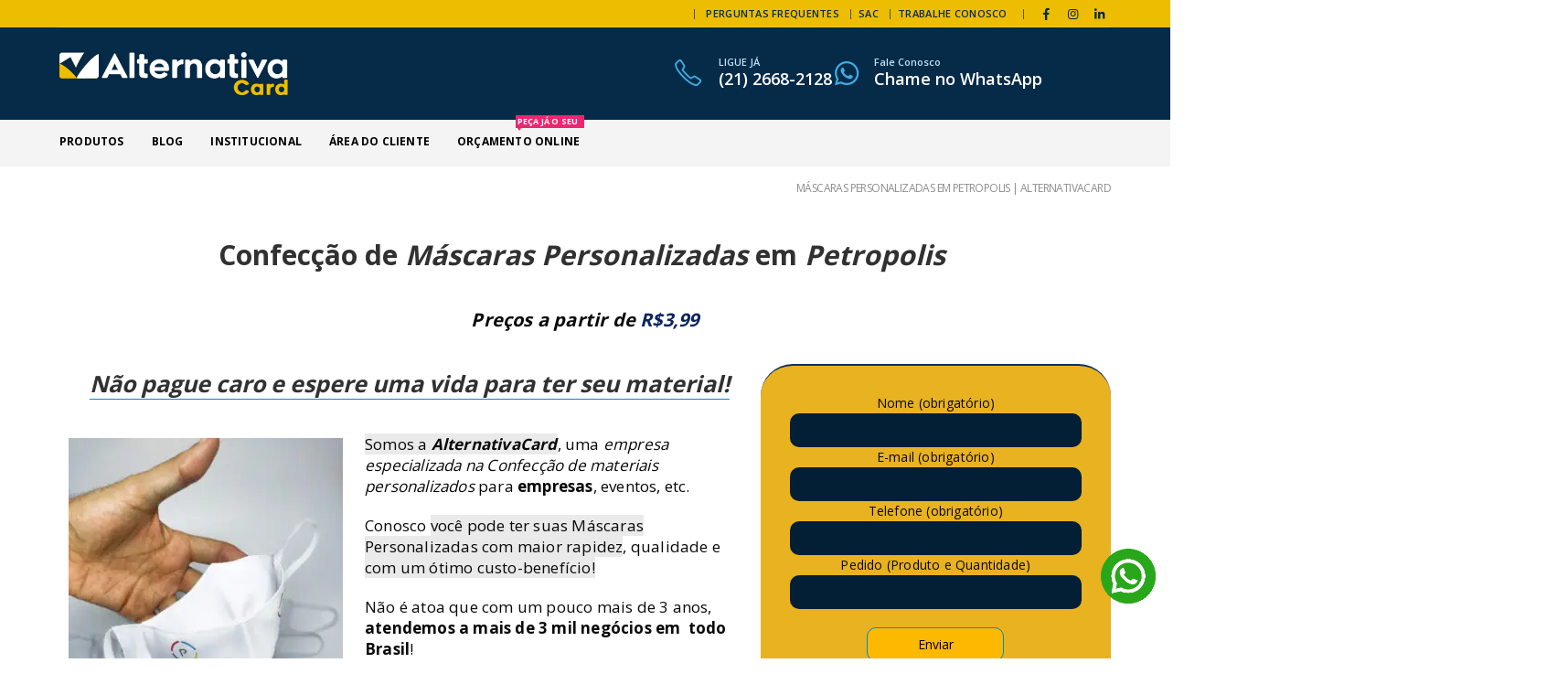

--- FILE ---
content_type: text/html; charset=UTF-8
request_url: https://alternativafc.com.br/mascaras/mascaras-personalizadas-em-petropolis/
body_size: 34757
content:
	<!DOCTYPE html>
	<html  lang="pt-PT">
	<head><meta http-equiv="Content-Type" content="text/html; charset=UTF-8" /><script type="48f275f9f6950d7e62bdec8c-text/javascript">if(navigator.userAgent.match(/MSIE|Internet Explorer/i)||navigator.userAgent.match(/Trident\/7\..*?rv:11/i)){var href=document.location.href;if(!href.match(/[?&]nowprocket/)){if(href.indexOf("?")==-1){if(href.indexOf("#")==-1){document.location.href=href+"?nowprocket=1"}else{document.location.href=href.replace("#","?nowprocket=1#")}}else{if(href.indexOf("#")==-1){document.location.href=href+"&nowprocket=1"}else{document.location.href=href.replace("#","&nowprocket=1#")}}}}</script><script type="48f275f9f6950d7e62bdec8c-text/javascript">class RocketLazyLoadScripts{constructor(){this.triggerEvents=["keydown","mousedown","mousemove","touchmove","touchstart","touchend","wheel"],this.userEventHandler=this._triggerListener.bind(this),this.touchStartHandler=this._onTouchStart.bind(this),this.touchMoveHandler=this._onTouchMove.bind(this),this.touchEndHandler=this._onTouchEnd.bind(this),this.clickHandler=this._onClick.bind(this),this.interceptedClicks=[],window.addEventListener("pageshow",(e=>{this.persisted=e.persisted})),window.addEventListener("DOMContentLoaded",(()=>{this._preconnect3rdParties()})),this.delayedScripts={normal:[],async:[],defer:[]},this.allJQueries=[]}_addUserInteractionListener(e){document.hidden?e._triggerListener():(this.triggerEvents.forEach((t=>window.addEventListener(t,e.userEventHandler,{passive:!0}))),window.addEventListener("touchstart",e.touchStartHandler,{passive:!0}),window.addEventListener("mousedown",e.touchStartHandler),document.addEventListener("visibilitychange",e.userEventHandler))}_removeUserInteractionListener(){this.triggerEvents.forEach((e=>window.removeEventListener(e,this.userEventHandler,{passive:!0}))),document.removeEventListener("visibilitychange",this.userEventHandler)}_onTouchStart(e){"HTML"!==e.target.tagName&&(window.addEventListener("touchend",this.touchEndHandler),window.addEventListener("mouseup",this.touchEndHandler),window.addEventListener("touchmove",this.touchMoveHandler,{passive:!0}),window.addEventListener("mousemove",this.touchMoveHandler),e.target.addEventListener("click",this.clickHandler),this._renameDOMAttribute(e.target,"onclick","rocket-onclick"))}_onTouchMove(e){window.removeEventListener("touchend",this.touchEndHandler),window.removeEventListener("mouseup",this.touchEndHandler),window.removeEventListener("touchmove",this.touchMoveHandler,{passive:!0}),window.removeEventListener("mousemove",this.touchMoveHandler),e.target.removeEventListener("click",this.clickHandler),this._renameDOMAttribute(e.target,"rocket-onclick","onclick")}_onTouchEnd(e){window.removeEventListener("touchend",this.touchEndHandler),window.removeEventListener("mouseup",this.touchEndHandler),window.removeEventListener("touchmove",this.touchMoveHandler,{passive:!0}),window.removeEventListener("mousemove",this.touchMoveHandler)}_onClick(e){e.target.removeEventListener("click",this.clickHandler),this._renameDOMAttribute(e.target,"rocket-onclick","onclick"),this.interceptedClicks.push(e),e.preventDefault(),e.stopPropagation(),e.stopImmediatePropagation()}_replayClicks(){window.removeEventListener("touchstart",this.touchStartHandler,{passive:!0}),window.removeEventListener("mousedown",this.touchStartHandler),this.interceptedClicks.forEach((e=>{e.target.dispatchEvent(new MouseEvent("click",{view:e.view,bubbles:!0,cancelable:!0}))}))}_renameDOMAttribute(e,t,n){e.hasAttribute&&e.hasAttribute(t)&&(event.target.setAttribute(n,event.target.getAttribute(t)),event.target.removeAttribute(t))}_triggerListener(){this._removeUserInteractionListener(this),"loading"===document.readyState?document.addEventListener("DOMContentLoaded",this._loadEverythingNow.bind(this)):this._loadEverythingNow()}_preconnect3rdParties(){let e=[];document.querySelectorAll("script[type=rocketlazyloadscript]").forEach((t=>{if(t.hasAttribute("src")){const n=new URL(t.src).origin;n!==location.origin&&e.push({src:n,crossOrigin:t.crossOrigin||"module"===t.getAttribute("data-rocket-type")})}})),e=[...new Map(e.map((e=>[JSON.stringify(e),e]))).values()],this._batchInjectResourceHints(e,"preconnect")}async _loadEverythingNow(){this.lastBreath=Date.now(),this._delayEventListeners(),this._delayJQueryReady(this),this._handleDocumentWrite(),this._registerAllDelayedScripts(),this._preloadAllScripts(),await this._loadScriptsFromList(this.delayedScripts.normal),await this._loadScriptsFromList(this.delayedScripts.defer),await this._loadScriptsFromList(this.delayedScripts.async);try{await this._triggerDOMContentLoaded(),await this._triggerWindowLoad()}catch(e){}window.dispatchEvent(new Event("rocket-allScriptsLoaded")),this._replayClicks()}_registerAllDelayedScripts(){document.querySelectorAll("script[type=rocketlazyloadscript]").forEach((e=>{e.hasAttribute("src")?e.hasAttribute("async")&&!1!==e.async?this.delayedScripts.async.push(e):e.hasAttribute("defer")&&!1!==e.defer||"module"===e.getAttribute("data-rocket-type")?this.delayedScripts.defer.push(e):this.delayedScripts.normal.push(e):this.delayedScripts.normal.push(e)}))}async _transformScript(e){return await this._littleBreath(),new Promise((t=>{const n=document.createElement("script");[...e.attributes].forEach((e=>{let t=e.nodeName;"type"!==t&&("data-rocket-type"===t&&(t="type"),n.setAttribute(t,e.nodeValue))})),e.hasAttribute("src")?(n.addEventListener("load",t),n.addEventListener("error",t)):(n.text=e.text,t());try{e.parentNode.replaceChild(n,e)}catch(e){t()}}))}async _loadScriptsFromList(e){const t=e.shift();return t?(await this._transformScript(t),this._loadScriptsFromList(e)):Promise.resolve()}_preloadAllScripts(){this._batchInjectResourceHints([...this.delayedScripts.normal,...this.delayedScripts.defer,...this.delayedScripts.async],"preload")}_batchInjectResourceHints(e,t){var n=document.createDocumentFragment();e.forEach((e=>{if(e.src){const i=document.createElement("link");i.href=e.src,i.rel=t,"preconnect"!==t&&(i.as="script"),e.getAttribute&&"module"===e.getAttribute("data-rocket-type")&&(i.crossOrigin=!0),e.crossOrigin&&(i.crossOrigin=e.crossOrigin),n.appendChild(i)}})),document.head.appendChild(n)}_delayEventListeners(){let e={};function t(t,n){!function(t){function n(n){return e[t].eventsToRewrite.indexOf(n)>=0?"rocket-"+n:n}e[t]||(e[t]={originalFunctions:{add:t.addEventListener,remove:t.removeEventListener},eventsToRewrite:[]},t.addEventListener=function(){arguments[0]=n(arguments[0]),e[t].originalFunctions.add.apply(t,arguments)},t.removeEventListener=function(){arguments[0]=n(arguments[0]),e[t].originalFunctions.remove.apply(t,arguments)})}(t),e[t].eventsToRewrite.push(n)}function n(e,t){let n=e[t];Object.defineProperty(e,t,{get:()=>n||function(){},set(i){e["rocket"+t]=n=i}})}t(document,"DOMContentLoaded"),t(window,"DOMContentLoaded"),t(window,"load"),t(window,"pageshow"),t(document,"readystatechange"),n(document,"onreadystatechange"),n(window,"onload"),n(window,"onpageshow")}_delayJQueryReady(e){let t=window.jQuery;Object.defineProperty(window,"jQuery",{get:()=>t,set(n){if(n&&n.fn&&!e.allJQueries.includes(n)){n.fn.ready=n.fn.init.prototype.ready=function(t){e.domReadyFired?t.bind(document)(n):document.addEventListener("rocket-DOMContentLoaded",(()=>t.bind(document)(n)))};const t=n.fn.on;n.fn.on=n.fn.init.prototype.on=function(){if(this[0]===window){function e(e){return e.split(" ").map((e=>"load"===e||0===e.indexOf("load.")?"rocket-jquery-load":e)).join(" ")}"string"==typeof arguments[0]||arguments[0]instanceof String?arguments[0]=e(arguments[0]):"object"==typeof arguments[0]&&Object.keys(arguments[0]).forEach((t=>{delete Object.assign(arguments[0],{[e(t)]:arguments[0][t]})[t]}))}return t.apply(this,arguments),this},e.allJQueries.push(n)}t=n}})}async _triggerDOMContentLoaded(){this.domReadyFired=!0,await this._littleBreath(),document.dispatchEvent(new Event("rocket-DOMContentLoaded")),await this._littleBreath(),window.dispatchEvent(new Event("rocket-DOMContentLoaded")),await this._littleBreath(),document.dispatchEvent(new Event("rocket-readystatechange")),await this._littleBreath(),document.rocketonreadystatechange&&document.rocketonreadystatechange()}async _triggerWindowLoad(){await this._littleBreath(),window.dispatchEvent(new Event("rocket-load")),await this._littleBreath(),window.rocketonload&&window.rocketonload(),await this._littleBreath(),this.allJQueries.forEach((e=>e(window).trigger("rocket-jquery-load"))),await this._littleBreath();const e=new Event("rocket-pageshow");e.persisted=this.persisted,window.dispatchEvent(e),await this._littleBreath(),window.rocketonpageshow&&window.rocketonpageshow({persisted:this.persisted})}_handleDocumentWrite(){const e=new Map;document.write=document.writeln=function(t){const n=document.currentScript,i=document.createRange(),r=n.parentElement;let o=e.get(n);void 0===o&&(o=n.nextSibling,e.set(n,o));const s=document.createDocumentFragment();i.setStart(s,0),s.appendChild(i.createContextualFragment(t)),r.insertBefore(s,o)}}async _littleBreath(){Date.now()-this.lastBreath>45&&(await this._requestAnimFrame(),this.lastBreath=Date.now())}async _requestAnimFrame(){return document.hidden?new Promise((e=>setTimeout(e))):new Promise((e=>requestAnimationFrame(e)))}static run(){const e=new RocketLazyLoadScripts;e._addUserInteractionListener(e)}}RocketLazyLoadScripts.run();</script>
		<meta http-equiv="X-UA-Compatible" content="IE=edge" />
		
		<meta name="viewport" content="width=device-width, initial-scale=1, minimum-scale=1" />

		<link rel="profile" href="https://gmpg.org/xfn/11" />
		<link rel="pingback" href="https://alternativafc.com.br/xmlrpc.php" />
		<meta name='robots' content='index, follow, max-image-preview:large, max-snippet:-1, max-video-preview:-1' />
	<style>img:is([sizes="auto" i], [sizes^="auto," i]) { contain-intrinsic-size: 3000px 1500px }</style>
	
	<!-- This site is optimized with the Yoast SEO plugin v25.0 - https://yoast.com/wordpress/plugins/seo/ -->
	<title>Máscaras Personalizadas em Petropolis | AlternativaCard | Crachás</title>
	<meta name="description" content="Máscaras Personalizadas em Petropolis com logos para empresas, eventos, igrejas e etc. Entre já e tenha o melhor preço da região!" />
	<link rel="canonical" href="https://alternativafc.com.br/mascaras/mascaras-personalizadas-em-petropolis/" />
	<meta property="og:locale" content="pt_PT" />
	<meta property="og:type" content="article" />
	<meta property="og:title" content="Máscaras Personalizadas em Petropolis | AlternativaCard | Crachás" />
	<meta property="og:description" content="Máscaras Personalizadas em Petropolis com logos para empresas, eventos, igrejas e etc. Entre já e tenha o melhor preço da região!" />
	<meta property="og:url" content="https://alternativafc.com.br/mascaras/mascaras-personalizadas-em-petropolis/" />
	<meta property="og:site_name" content="Crachás" />
	<meta property="article:publisher" content="https://www.facebook.com/crachaspvcalternativa/" />
	<meta property="og:image" content="https://alternativafc.com.br/wp-content/uploads/2020/09/IMG_20200903_095134_1-1-300x300.jpg" />
	<meta name="twitter:card" content="summary_large_image" />
	<meta name="twitter:site" content="@AltcardOficial" />
	<meta name="twitter:label1" content="Tempo estimado de leitura" />
	<meta name="twitter:data1" content="5 minutos" />
	<script type="application/ld+json" class="yoast-schema-graph">{"@context":"https://schema.org","@graph":[{"@type":"WebPage","@id":"https://alternativafc.com.br/mascaras/mascaras-personalizadas-em-petropolis/","url":"https://alternativafc.com.br/mascaras/mascaras-personalizadas-em-petropolis/","name":"Máscaras Personalizadas em Petropolis | AlternativaCard | Crachás","isPartOf":{"@id":"https://alternativafc.com.br/#website"},"primaryImageOfPage":{"@id":"https://alternativafc.com.br/mascaras/mascaras-personalizadas-em-petropolis/#primaryimage"},"image":{"@id":"https://alternativafc.com.br/mascaras/mascaras-personalizadas-em-petropolis/#primaryimage"},"thumbnailUrl":"https://alternativafc.com.br/wp-content/uploads/2020/09/IMG_20200903_095134_1-1-300x300.jpg","datePublished":"2021-01-09T23:49:21+00:00","description":"Máscaras Personalizadas em Petropolis com logos para empresas, eventos, igrejas e etc. Entre já e tenha o melhor preço da região!","breadcrumb":{"@id":"https://alternativafc.com.br/mascaras/mascaras-personalizadas-em-petropolis/#breadcrumb"},"inLanguage":"pt-PT","potentialAction":[{"@type":"ReadAction","target":["https://alternativafc.com.br/mascaras/mascaras-personalizadas-em-petropolis/"]}]},{"@type":"ImageObject","inLanguage":"pt-PT","@id":"https://alternativafc.com.br/mascaras/mascaras-personalizadas-em-petropolis/#primaryimage","url":"https://alternativafc.com.br/wp-content/uploads/2020/09/IMG_20200903_095134_1-1.jpg","contentUrl":"https://alternativafc.com.br/wp-content/uploads/2020/09/IMG_20200903_095134_1-1.jpg","width":2048,"height":2048},{"@type":"BreadcrumbList","@id":"https://alternativafc.com.br/mascaras/mascaras-personalizadas-em-petropolis/#breadcrumb","itemListElement":[{"@type":"ListItem","position":1,"name":"Home","item":"https://alternativafc.com.br/"},{"@type":"ListItem","position":2,"name":"Mascaras","item":"https://alternativafc.com.br/mascaras/"},{"@type":"ListItem","position":3,"name":"Máscaras Personalizadas em Petropolis | AlternativaCard"}]},{"@type":"WebSite","@id":"https://alternativafc.com.br/#website","url":"https://alternativafc.com.br/","name":"Crachás","description":"Empresa especializada na Fabricação de Crachás, Cordões Personalizados e Cartões PVC","publisher":{"@id":"https://alternativafc.com.br/#organization"},"alternateName":"AlternativaCard","potentialAction":[{"@type":"SearchAction","target":{"@type":"EntryPoint","urlTemplate":"https://alternativafc.com.br/?s={search_term_string}"},"query-input":{"@type":"PropertyValueSpecification","valueRequired":true,"valueName":"search_term_string"}}],"inLanguage":"pt-PT"},{"@type":"Organization","@id":"https://alternativafc.com.br/#organization","name":"AlternativaCard","url":"https://alternativafc.com.br/","logo":{"@type":"ImageObject","inLanguage":"pt-PT","@id":"https://alternativafc.com.br/#/schema/logo/image/","url":"https://alternativafc.com.br/wp-content/uploads/2018/02/Logo_Alternativa_pin.png","contentUrl":"https://alternativafc.com.br/wp-content/uploads/2018/02/Logo_Alternativa_pin.png","width":227,"height":225,"caption":"AlternativaCard"},"image":{"@id":"https://alternativafc.com.br/#/schema/logo/image/"},"sameAs":["https://www.facebook.com/crachaspvcalternativa/","https://x.com/AltcardOficial","https://www.instagram.com/altcard/","https://www.linkedin.com/company/alternativa-card-rj/","https://br.pinterest.com/alternativacard/","https://www.youtube.com/channel/UCJgTmy7bG5QcOjpddxMWvkQ"]}]}</script>
	<!-- / Yoast SEO plugin. -->


<link rel='dns-prefetch' href='//ajax.googleapis.com' />
<link rel="alternate" type="application/rss+xml" title="Crachás &raquo; Feed" href="https://alternativafc.com.br/feed/" />
		<link rel="shortcut icon" href="//alternativafc.com.br/wp-content/uploads/2020/07/Icon1-min.png" type="image/x-icon" />
				<link rel="apple-touch-icon" href="//alternativafc.com.br/wp-content/uploads/2020/07/Icon1-min.png" />
				<link rel="apple-touch-icon" sizes="120x120" href="//alternativafc.com.br/wp-content/uploads/2020/07/Icon1-min.png" />
				<link rel="apple-touch-icon" sizes="76x76" href="//alternativafc.com.br/wp-content/uploads/2020/07/Icon1-min.png" />
				<link rel="apple-touch-icon" sizes="152x152" href="//alternativafc.com.br/wp-content/uploads/2020/07/Icon1-min.png" />
		<link data-minify="1" rel='stylesheet' id='plugin_name-admin-ui-css-css' href='https://alternativafc.com.br/wp-content/cache/min/1/ajax/libs/jqueryui/1.13.3/themes/smoothness/jquery-ui.css?ver=1752006666' media='' />
<link rel='stylesheet' id='tooltipster-css-css' href='https://alternativafc.com.br/wp-content/plugins/arscode-ninja-popups/tooltipster/tooltipster.bundle.min.css?ver=6.8.1' media='all' />
<link rel='stylesheet' id='tooltipster-css-theme-css' href='https://alternativafc.com.br/wp-content/plugins/arscode-ninja-popups/tooltipster/plugins/tooltipster/sideTip/themes/tooltipster-sideTip-light.min.css?ver=6.8.1' media='all' />
<link data-minify="1" rel='stylesheet' id='material-design-css-css' href='https://alternativafc.com.br/wp-content/cache/min/1/wp-content/plugins/arscode-ninja-popups/themes/jquery.material.form.css?ver=1752006666' media='all' />
<link rel='stylesheet' id='jquery-intl-phone-input-css-css' href='https://alternativafc.com.br/wp-content/plugins/arscode-ninja-popups/assets/vendor/intl-tel-input/css/intlTelInput.min.css?ver=6.8.1' media='all' />
<link rel='stylesheet' id='snp_styles_reset-css' href='https://alternativafc.com.br/wp-content/plugins/arscode-ninja-popups/themes/reset.min.css?ver=6.8.1' media='all' />
<link data-minify="1" rel='stylesheet' id='snp_styles_builder-css' href='https://alternativafc.com.br/wp-content/cache/min/1/wp-content/plugins/arscode-ninja-popups/themes/builder/style.css?ver=1752006666' media='all' />
<link rel='stylesheet' id='wp-block-library-css' href='https://alternativafc.com.br/wp-includes/css/dist/block-library/style.min.css?ver=6.8.1' media='all' />
<style id='wp-block-library-theme-inline-css'>
.wp-block-audio :where(figcaption){color:#555;font-size:13px;text-align:center}.is-dark-theme .wp-block-audio :where(figcaption){color:#ffffffa6}.wp-block-audio{margin:0 0 1em}.wp-block-code{border:1px solid #ccc;border-radius:4px;font-family:Menlo,Consolas,monaco,monospace;padding:.8em 1em}.wp-block-embed :where(figcaption){color:#555;font-size:13px;text-align:center}.is-dark-theme .wp-block-embed :where(figcaption){color:#ffffffa6}.wp-block-embed{margin:0 0 1em}.blocks-gallery-caption{color:#555;font-size:13px;text-align:center}.is-dark-theme .blocks-gallery-caption{color:#ffffffa6}:root :where(.wp-block-image figcaption){color:#555;font-size:13px;text-align:center}.is-dark-theme :root :where(.wp-block-image figcaption){color:#ffffffa6}.wp-block-image{margin:0 0 1em}.wp-block-pullquote{border-bottom:4px solid;border-top:4px solid;color:currentColor;margin-bottom:1.75em}.wp-block-pullquote cite,.wp-block-pullquote footer,.wp-block-pullquote__citation{color:currentColor;font-size:.8125em;font-style:normal;text-transform:uppercase}.wp-block-quote{border-left:.25em solid;margin:0 0 1.75em;padding-left:1em}.wp-block-quote cite,.wp-block-quote footer{color:currentColor;font-size:.8125em;font-style:normal;position:relative}.wp-block-quote:where(.has-text-align-right){border-left:none;border-right:.25em solid;padding-left:0;padding-right:1em}.wp-block-quote:where(.has-text-align-center){border:none;padding-left:0}.wp-block-quote.is-large,.wp-block-quote.is-style-large,.wp-block-quote:where(.is-style-plain){border:none}.wp-block-search .wp-block-search__label{font-weight:700}.wp-block-search__button{border:1px solid #ccc;padding:.375em .625em}:where(.wp-block-group.has-background){padding:1.25em 2.375em}.wp-block-separator.has-css-opacity{opacity:.4}.wp-block-separator{border:none;border-bottom:2px solid;margin-left:auto;margin-right:auto}.wp-block-separator.has-alpha-channel-opacity{opacity:1}.wp-block-separator:not(.is-style-wide):not(.is-style-dots){width:100px}.wp-block-separator.has-background:not(.is-style-dots){border-bottom:none;height:1px}.wp-block-separator.has-background:not(.is-style-wide):not(.is-style-dots){height:2px}.wp-block-table{margin:0 0 1em}.wp-block-table td,.wp-block-table th{word-break:normal}.wp-block-table :where(figcaption){color:#555;font-size:13px;text-align:center}.is-dark-theme .wp-block-table :where(figcaption){color:#ffffffa6}.wp-block-video :where(figcaption){color:#555;font-size:13px;text-align:center}.is-dark-theme .wp-block-video :where(figcaption){color:#ffffffa6}.wp-block-video{margin:0 0 1em}:root :where(.wp-block-template-part.has-background){margin-bottom:0;margin-top:0;padding:1.25em 2.375em}
</style>
<style id='classic-theme-styles-inline-css'>
/*! This file is auto-generated */
.wp-block-button__link{color:#fff;background-color:#32373c;border-radius:9999px;box-shadow:none;text-decoration:none;padding:calc(.667em + 2px) calc(1.333em + 2px);font-size:1.125em}.wp-block-file__button{background:#32373c;color:#fff;text-decoration:none}
</style>
<link data-minify="1" rel='stylesheet' id='wc-blocks-vendors-style-css' href='https://alternativafc.com.br/wp-content/cache/min/1/wp-content/plugins/woocommerce/packages/woocommerce-blocks/build/wc-blocks-vendors-style.css?ver=1752006666' media='all' />
<link data-minify="1" rel='stylesheet' id='wc-blocks-style-css' href='https://alternativafc.com.br/wp-content/cache/min/1/wp-content/plugins/woocommerce/packages/woocommerce-blocks/build/wc-blocks-style.css?ver=1752006666' media='all' />
<style id='global-styles-inline-css'>
:root{--wp--preset--aspect-ratio--square: 1;--wp--preset--aspect-ratio--4-3: 4/3;--wp--preset--aspect-ratio--3-4: 3/4;--wp--preset--aspect-ratio--3-2: 3/2;--wp--preset--aspect-ratio--2-3: 2/3;--wp--preset--aspect-ratio--16-9: 16/9;--wp--preset--aspect-ratio--9-16: 9/16;--wp--preset--color--black: #000000;--wp--preset--color--cyan-bluish-gray: #abb8c3;--wp--preset--color--white: #ffffff;--wp--preset--color--pale-pink: #f78da7;--wp--preset--color--vivid-red: #cf2e2e;--wp--preset--color--luminous-vivid-orange: #ff6900;--wp--preset--color--luminous-vivid-amber: #fcb900;--wp--preset--color--light-green-cyan: #7bdcb5;--wp--preset--color--vivid-green-cyan: #00d084;--wp--preset--color--pale-cyan-blue: #8ed1fc;--wp--preset--color--vivid-cyan-blue: #0693e3;--wp--preset--color--vivid-purple: #9b51e0;--wp--preset--color--primary: var(--porto-primary-color);--wp--preset--color--secondary: var(--porto-secondary-color);--wp--preset--color--tertiary: var(--porto-tertiary-color);--wp--preset--color--quaternary: var(--porto-quaternary-color);--wp--preset--color--dark: var(--porto-dark-color);--wp--preset--color--light: var(--porto-light-color);--wp--preset--color--primary-hover: var(--porto-primary-light-5);--wp--preset--gradient--vivid-cyan-blue-to-vivid-purple: linear-gradient(135deg,rgba(6,147,227,1) 0%,rgb(155,81,224) 100%);--wp--preset--gradient--light-green-cyan-to-vivid-green-cyan: linear-gradient(135deg,rgb(122,220,180) 0%,rgb(0,208,130) 100%);--wp--preset--gradient--luminous-vivid-amber-to-luminous-vivid-orange: linear-gradient(135deg,rgba(252,185,0,1) 0%,rgba(255,105,0,1) 100%);--wp--preset--gradient--luminous-vivid-orange-to-vivid-red: linear-gradient(135deg,rgba(255,105,0,1) 0%,rgb(207,46,46) 100%);--wp--preset--gradient--very-light-gray-to-cyan-bluish-gray: linear-gradient(135deg,rgb(238,238,238) 0%,rgb(169,184,195) 100%);--wp--preset--gradient--cool-to-warm-spectrum: linear-gradient(135deg,rgb(74,234,220) 0%,rgb(151,120,209) 20%,rgb(207,42,186) 40%,rgb(238,44,130) 60%,rgb(251,105,98) 80%,rgb(254,248,76) 100%);--wp--preset--gradient--blush-light-purple: linear-gradient(135deg,rgb(255,206,236) 0%,rgb(152,150,240) 100%);--wp--preset--gradient--blush-bordeaux: linear-gradient(135deg,rgb(254,205,165) 0%,rgb(254,45,45) 50%,rgb(107,0,62) 100%);--wp--preset--gradient--luminous-dusk: linear-gradient(135deg,rgb(255,203,112) 0%,rgb(199,81,192) 50%,rgb(65,88,208) 100%);--wp--preset--gradient--pale-ocean: linear-gradient(135deg,rgb(255,245,203) 0%,rgb(182,227,212) 50%,rgb(51,167,181) 100%);--wp--preset--gradient--electric-grass: linear-gradient(135deg,rgb(202,248,128) 0%,rgb(113,206,126) 100%);--wp--preset--gradient--midnight: linear-gradient(135deg,rgb(2,3,129) 0%,rgb(40,116,252) 100%);--wp--preset--font-size--small: 13px;--wp--preset--font-size--medium: 20px;--wp--preset--font-size--large: 36px;--wp--preset--font-size--x-large: 42px;--wp--preset--spacing--20: 0.44rem;--wp--preset--spacing--30: 0.67rem;--wp--preset--spacing--40: 1rem;--wp--preset--spacing--50: 1.5rem;--wp--preset--spacing--60: 2.25rem;--wp--preset--spacing--70: 3.38rem;--wp--preset--spacing--80: 5.06rem;--wp--preset--shadow--natural: 6px 6px 9px rgba(0, 0, 0, 0.2);--wp--preset--shadow--deep: 12px 12px 50px rgba(0, 0, 0, 0.4);--wp--preset--shadow--sharp: 6px 6px 0px rgba(0, 0, 0, 0.2);--wp--preset--shadow--outlined: 6px 6px 0px -3px rgba(255, 255, 255, 1), 6px 6px rgba(0, 0, 0, 1);--wp--preset--shadow--crisp: 6px 6px 0px rgba(0, 0, 0, 1);}:where(.is-layout-flex){gap: 0.5em;}:where(.is-layout-grid){gap: 0.5em;}body .is-layout-flex{display: flex;}.is-layout-flex{flex-wrap: wrap;align-items: center;}.is-layout-flex > :is(*, div){margin: 0;}body .is-layout-grid{display: grid;}.is-layout-grid > :is(*, div){margin: 0;}:where(.wp-block-columns.is-layout-flex){gap: 2em;}:where(.wp-block-columns.is-layout-grid){gap: 2em;}:where(.wp-block-post-template.is-layout-flex){gap: 1.25em;}:where(.wp-block-post-template.is-layout-grid){gap: 1.25em;}.has-black-color{color: var(--wp--preset--color--black) !important;}.has-cyan-bluish-gray-color{color: var(--wp--preset--color--cyan-bluish-gray) !important;}.has-white-color{color: var(--wp--preset--color--white) !important;}.has-pale-pink-color{color: var(--wp--preset--color--pale-pink) !important;}.has-vivid-red-color{color: var(--wp--preset--color--vivid-red) !important;}.has-luminous-vivid-orange-color{color: var(--wp--preset--color--luminous-vivid-orange) !important;}.has-luminous-vivid-amber-color{color: var(--wp--preset--color--luminous-vivid-amber) !important;}.has-light-green-cyan-color{color: var(--wp--preset--color--light-green-cyan) !important;}.has-vivid-green-cyan-color{color: var(--wp--preset--color--vivid-green-cyan) !important;}.has-pale-cyan-blue-color{color: var(--wp--preset--color--pale-cyan-blue) !important;}.has-vivid-cyan-blue-color{color: var(--wp--preset--color--vivid-cyan-blue) !important;}.has-vivid-purple-color{color: var(--wp--preset--color--vivid-purple) !important;}.has-black-background-color{background-color: var(--wp--preset--color--black) !important;}.has-cyan-bluish-gray-background-color{background-color: var(--wp--preset--color--cyan-bluish-gray) !important;}.has-white-background-color{background-color: var(--wp--preset--color--white) !important;}.has-pale-pink-background-color{background-color: var(--wp--preset--color--pale-pink) !important;}.has-vivid-red-background-color{background-color: var(--wp--preset--color--vivid-red) !important;}.has-luminous-vivid-orange-background-color{background-color: var(--wp--preset--color--luminous-vivid-orange) !important;}.has-luminous-vivid-amber-background-color{background-color: var(--wp--preset--color--luminous-vivid-amber) !important;}.has-light-green-cyan-background-color{background-color: var(--wp--preset--color--light-green-cyan) !important;}.has-vivid-green-cyan-background-color{background-color: var(--wp--preset--color--vivid-green-cyan) !important;}.has-pale-cyan-blue-background-color{background-color: var(--wp--preset--color--pale-cyan-blue) !important;}.has-vivid-cyan-blue-background-color{background-color: var(--wp--preset--color--vivid-cyan-blue) !important;}.has-vivid-purple-background-color{background-color: var(--wp--preset--color--vivid-purple) !important;}.has-black-border-color{border-color: var(--wp--preset--color--black) !important;}.has-cyan-bluish-gray-border-color{border-color: var(--wp--preset--color--cyan-bluish-gray) !important;}.has-white-border-color{border-color: var(--wp--preset--color--white) !important;}.has-pale-pink-border-color{border-color: var(--wp--preset--color--pale-pink) !important;}.has-vivid-red-border-color{border-color: var(--wp--preset--color--vivid-red) !important;}.has-luminous-vivid-orange-border-color{border-color: var(--wp--preset--color--luminous-vivid-orange) !important;}.has-luminous-vivid-amber-border-color{border-color: var(--wp--preset--color--luminous-vivid-amber) !important;}.has-light-green-cyan-border-color{border-color: var(--wp--preset--color--light-green-cyan) !important;}.has-vivid-green-cyan-border-color{border-color: var(--wp--preset--color--vivid-green-cyan) !important;}.has-pale-cyan-blue-border-color{border-color: var(--wp--preset--color--pale-cyan-blue) !important;}.has-vivid-cyan-blue-border-color{border-color: var(--wp--preset--color--vivid-cyan-blue) !important;}.has-vivid-purple-border-color{border-color: var(--wp--preset--color--vivid-purple) !important;}.has-vivid-cyan-blue-to-vivid-purple-gradient-background{background: var(--wp--preset--gradient--vivid-cyan-blue-to-vivid-purple) !important;}.has-light-green-cyan-to-vivid-green-cyan-gradient-background{background: var(--wp--preset--gradient--light-green-cyan-to-vivid-green-cyan) !important;}.has-luminous-vivid-amber-to-luminous-vivid-orange-gradient-background{background: var(--wp--preset--gradient--luminous-vivid-amber-to-luminous-vivid-orange) !important;}.has-luminous-vivid-orange-to-vivid-red-gradient-background{background: var(--wp--preset--gradient--luminous-vivid-orange-to-vivid-red) !important;}.has-very-light-gray-to-cyan-bluish-gray-gradient-background{background: var(--wp--preset--gradient--very-light-gray-to-cyan-bluish-gray) !important;}.has-cool-to-warm-spectrum-gradient-background{background: var(--wp--preset--gradient--cool-to-warm-spectrum) !important;}.has-blush-light-purple-gradient-background{background: var(--wp--preset--gradient--blush-light-purple) !important;}.has-blush-bordeaux-gradient-background{background: var(--wp--preset--gradient--blush-bordeaux) !important;}.has-luminous-dusk-gradient-background{background: var(--wp--preset--gradient--luminous-dusk) !important;}.has-pale-ocean-gradient-background{background: var(--wp--preset--gradient--pale-ocean) !important;}.has-electric-grass-gradient-background{background: var(--wp--preset--gradient--electric-grass) !important;}.has-midnight-gradient-background{background: var(--wp--preset--gradient--midnight) !important;}.has-small-font-size{font-size: var(--wp--preset--font-size--small) !important;}.has-medium-font-size{font-size: var(--wp--preset--font-size--medium) !important;}.has-large-font-size{font-size: var(--wp--preset--font-size--large) !important;}.has-x-large-font-size{font-size: var(--wp--preset--font-size--x-large) !important;}
:where(.wp-block-post-template.is-layout-flex){gap: 1.25em;}:where(.wp-block-post-template.is-layout-grid){gap: 1.25em;}
:where(.wp-block-columns.is-layout-flex){gap: 2em;}:where(.wp-block-columns.is-layout-grid){gap: 2em;}
:root :where(.wp-block-pullquote){font-size: 1.5em;line-height: 1.6;}
</style>
<link data-minify="1" rel='stylesheet' id='contact-form-7-css' href='https://alternativafc.com.br/wp-content/cache/min/1/wp-content/plugins/contact-form-7/includes/css/styles.css?ver=1752006666' media='all' />
<style id='woocommerce-inline-inline-css'>
.woocommerce form .form-row .required { visibility: visible; }
</style>
<link data-minify="1" rel='stylesheet' id='wpcf7-redirect-script-frontend-css' href='https://alternativafc.com.br/wp-content/cache/min/1/wp-content/plugins/wpcf7-redirect/build/assets/frontend-script.css?ver=1752006666' media='all' />
<style id='akismet-widget-style-inline-css'>

			.a-stats {
				--akismet-color-mid-green: #357b49;
				--akismet-color-white: #fff;
				--akismet-color-light-grey: #f6f7f7;

				max-width: 350px;
				width: auto;
			}

			.a-stats * {
				all: unset;
				box-sizing: border-box;
			}

			.a-stats strong {
				font-weight: 600;
			}

			.a-stats a.a-stats__link,
			.a-stats a.a-stats__link:visited,
			.a-stats a.a-stats__link:active {
				background: var(--akismet-color-mid-green);
				border: none;
				box-shadow: none;
				border-radius: 8px;
				color: var(--akismet-color-white);
				cursor: pointer;
				display: block;
				font-family: -apple-system, BlinkMacSystemFont, 'Segoe UI', 'Roboto', 'Oxygen-Sans', 'Ubuntu', 'Cantarell', 'Helvetica Neue', sans-serif;
				font-weight: 500;
				padding: 12px;
				text-align: center;
				text-decoration: none;
				transition: all 0.2s ease;
			}

			/* Extra specificity to deal with TwentyTwentyOne focus style */
			.widget .a-stats a.a-stats__link:focus {
				background: var(--akismet-color-mid-green);
				color: var(--akismet-color-white);
				text-decoration: none;
			}

			.a-stats a.a-stats__link:hover {
				filter: brightness(110%);
				box-shadow: 0 4px 12px rgba(0, 0, 0, 0.06), 0 0 2px rgba(0, 0, 0, 0.16);
			}

			.a-stats .count {
				color: var(--akismet-color-white);
				display: block;
				font-size: 1.5em;
				line-height: 1.4;
				padding: 0 13px;
				white-space: nowrap;
			}
		
</style>
<link data-minify="1" rel='stylesheet' id='cf7cf-style-css' href='https://alternativafc.com.br/wp-content/cache/min/1/wp-content/plugins/cf7-conditional-fields/style.css?ver=1752006666' media='all' />
<link data-minify="1" rel='stylesheet' id='porto-fs-progress-bar-css' href='https://alternativafc.com.br/wp-content/cache/min/1/wp-content/themes/porto/inc/lib/woocommerce-shipping-progress-bar/shipping-progress-bar.css?ver=1755514722' media='all' />
<link data-minify="1" rel='stylesheet' id='porto-css-vars-css' href='https://alternativafc.com.br/wp-content/cache/min/1/wp-content/uploads/porto_styles/theme_css_vars.css?ver=1752006666' media='all' />
<link data-minify="1" rel='stylesheet' id='js_composer_front-css' href='https://alternativafc.com.br/wp-content/cache/min/1/wp-content/uploads/porto_styles/js_composer.css?ver=1752006666' media='all' />
<link data-minify="1" rel='stylesheet' id='bootstrap-css' href='https://alternativafc.com.br/wp-content/cache/min/1/wp-content/uploads/porto_styles/bootstrap.css?ver=1752006667' media='all' />
<link data-minify="1" rel='stylesheet' id='porto-plugins-css' href='https://alternativafc.com.br/wp-content/cache/min/1/wp-content/themes/porto/css/plugins_optimized.css?ver=1752006667' media='all' />
<link data-minify="1" rel='stylesheet' id='porto-theme-css' href='https://alternativafc.com.br/wp-content/cache/min/1/wp-content/themes/porto/css/theme.css?ver=1752006667' media='all' />
<link data-minify="1" rel='stylesheet' id='porto-animate-css' href='https://alternativafc.com.br/wp-content/cache/min/1/wp-content/themes/porto/css/part/animate.css?ver=1752006667' media='all' />
<link data-minify="1" rel='stylesheet' id='porto-widget-contact-info-css' href='https://alternativafc.com.br/wp-content/cache/min/1/wp-content/themes/porto/css/part/widget-contact-info.css?ver=1752006667' media='all' />
<link data-minify="1" rel='stylesheet' id='porto-widget-text-css' href='https://alternativafc.com.br/wp-content/cache/min/1/wp-content/themes/porto/css/part/widget-text.css?ver=1752006667' media='all' />
<link data-minify="1" rel='stylesheet' id='porto-widget-tag-cloud-css' href='https://alternativafc.com.br/wp-content/cache/min/1/wp-content/themes/porto/css/part/widget-tag-cloud.css?ver=1752006667' media='all' />
<link data-minify="1" rel='stylesheet' id='porto-widget-follow-us-css' href='https://alternativafc.com.br/wp-content/cache/min/1/wp-content/themes/porto/css/part/widget-follow-us.css?ver=1752006667' media='all' />
<link data-minify="1" rel='stylesheet' id='porto-blog-legacy-css' href='https://alternativafc.com.br/wp-content/cache/min/1/wp-content/themes/porto/css/part/blog-legacy.css?ver=1752006667' media='all' />
<link data-minify="1" rel='stylesheet' id='porto-header-shop-css' href='https://alternativafc.com.br/wp-content/cache/min/1/wp-content/themes/porto/css/part/header-shop.css?ver=1752006667' media='all' />
<link data-minify="1" rel='stylesheet' id='porto-header-legacy-css' href='https://alternativafc.com.br/wp-content/cache/min/1/wp-content/themes/porto/css/part/header-legacy.css?ver=1752006667' media='all' />
<link data-minify="1" rel='stylesheet' id='porto-footer-legacy-css' href='https://alternativafc.com.br/wp-content/cache/min/1/wp-content/themes/porto/css/part/footer-legacy.css?ver=1752006667' media='all' />
<link data-minify="1" rel='stylesheet' id='porto-nav-panel-css' href='https://alternativafc.com.br/wp-content/cache/min/1/wp-content/themes/porto/css/part/nav-panel.css?ver=1752006667' media='all' />
<link rel='stylesheet' id='porto-media-mobile-sidebar-css' href='https://alternativafc.com.br/wp-content/themes/porto/css/part/media-mobile-sidebar.css?ver=7.5.1' media='(max-width:991px)' />
<link data-minify="1" rel='stylesheet' id='porto-theme-portfolio-css' href='https://alternativafc.com.br/wp-content/cache/min/1/wp-content/themes/porto/css/theme_portfolio.css?ver=1752006667' media='all' />
<link data-minify="1" rel='stylesheet' id='porto-shortcodes-css' href='https://alternativafc.com.br/wp-content/cache/min/1/wp-content/uploads/porto_styles/shortcodes.css?ver=1752006667' media='all' />
<link data-minify="1" rel='stylesheet' id='porto-theme-shop-css' href='https://alternativafc.com.br/wp-content/cache/min/1/wp-content/themes/porto/css/theme_shop.css?ver=1752006667' media='all' />
<link data-minify="1" rel='stylesheet' id='porto-shop-legacy-css' href='https://alternativafc.com.br/wp-content/cache/min/1/wp-content/themes/porto/css/part/shop-legacy.css?ver=1752006667' media='all' />
<link data-minify="1" rel='stylesheet' id='porto-theme-wpb-css' href='https://alternativafc.com.br/wp-content/cache/min/1/wp-content/themes/porto/css/theme_wpb.css?ver=1752006667' media='all' />
<link data-minify="1" rel='stylesheet' id='porto-dynamic-style-css' href='https://alternativafc.com.br/wp-content/cache/min/1/wp-content/uploads/porto_styles/dynamic_style.css?ver=1752006667' media='all' />
<link data-minify="1" rel='stylesheet' id='porto-type-builder-css' href='https://alternativafc.com.br/wp-content/cache/min/1/wp-content/plugins/porto-functionality/builders/assets/type-builder.css?ver=1752006667' media='all' />
<link data-minify="1" rel='stylesheet' id='porto-account-login-style-css' href='https://alternativafc.com.br/wp-content/cache/min/1/wp-content/themes/porto/css/theme/shop/login-style/account-login.css?ver=1752006667' media='all' />
<link data-minify="1" rel='stylesheet' id='porto-theme-woopage-css' href='https://alternativafc.com.br/wp-content/cache/min/1/wp-content/themes/porto/css/theme/shop/other/woopage.css?ver=1752006667' media='all' />
<link data-minify="1" rel='stylesheet' id='porto-style-css' href='https://alternativafc.com.br/wp-content/cache/min/1/wp-content/themes/porto/style.css?ver=1752006667' media='all' />
<style id='porto-style-inline-css'>
.vc_custom_1598979988247{margin-top: 10px !important;margin-right: -500px !important;margin-left: -500px !important;padding-top: 20px !important;padding-right: 500px !important;padding-bottom: 80px !important;padding-left: 500px !important;}.vc_custom_1598909779741{margin-top: -30px !important;margin-right: -500px !important;margin-left: -500px !important;border-right-width: 0px !important;border-left-width: 0px !important;padding-top: 20px !important;padding-right: 500px !important;padding-left: 500px !important;background-color: #c5d5dd !important;border-radius: 10px !important;}.vc_custom_1598981296492{margin-right: -500px !important;margin-left: -500px !important;padding-top: 20px !important;padding-right: 500px !important;padding-left: 500px !important;background-color: #eaeaea !important;}.vc_custom_1598976790869{margin-top: 20px !important;}.vc_custom_1598979961550{border-top-width: 2px !important;border-bottom-width: 1px !important;padding-top: 30px !important;background-color: #e8b220 !important;border-top-color: #0f3163 !important;border-top-style: solid !important;border-bottom-color: #0f3163 !important;border-bottom-style: solid !important;border-radius: 35px !important;}.vc_custom_1598981849537{padding: 20px !important;background-color: #eaeaea !important;border-radius: 15px !important;}.vc_custom_1598981890911{padding: 20px !important;background-color: #eaeaea !important;border-radius: 15px !important;}.vc_custom_1598981921018{padding: 20px !important;background-color: #eaeaea !important;border-radius: 15px !important;}.vc_custom_1598900571633{margin-top: 20px !important;}
.side-header-narrow-bar-logo{max-width:170px}@media (min-width:992px){}.page-top ul.breadcrumb > li.home{display:inline-block}.page-top ul.breadcrumb > li.home a{position:relative;width:1em;text-indent:-9999px}.page-top ul.breadcrumb > li.home a:after{content:"\e883";font-family:'porto';float:left;text-indent:0}@media (min-width:1500px){.left-sidebar.col-lg-3,.right-sidebar.col-lg-3{width:20%}.main-content.col-lg-9{width:80%}.main-content.col-lg-6{width:60%}}#header.sticky-header .main-menu > li.menu-item > a,#header.sticky-header .main-menu > li.menu-custom-content a{color:#212121}#header.sticky-header .main-menu > li.menu-item:hover > a,#header.sticky-header .main-menu > li.menu-item.active:hover > a,#header.sticky-header .main-menu > li.menu-custom-content:hover a{color:#bde1f5}#login-form-popup{max-width:480px}.product-thumbs-slider.owl-carousel .owl-item.active .img-thumbnail,.product-images,.porto-links-block{border-radius:2px}.header-top .container:after{content:'';position:absolute;bottom:0;left:10px;right:10px;width:calc(100% - 20px);border-bottom:1px solid rgba(248,248,248,0.2)}#header.sticky-header .main-menu-wrap{padding:0}#header .header-contact{margin-right:75px;padding-right:0;border-right:none}#header .header-contact i{margin-right:17px;vertical-align:top;font-size:30px;color:#40aee5!important}#header .header-contact span{margin-top:-8px!important;display:inline-block;vertical-align:top;color:#bde1f5!important;font-size:11px;font-weight:600;text-align:left;letter-spacing:0}#header .header-contact span b{font-size:18px;font-weight:600;display:block;line-height:15px;letter-spacing:0}#main-menu .mega-menu > li.menu-item{margin-right:30px}#mini-cart .minicart-icon{font-size:30px}@media (max-width:991px){#mini-cart .minicart-icon{font-size:24px}}#mini-cart .cart-head:after{right:14px}#header:not(.sticky-header) #mini-cart .cart-items{left:31px;top:5px}#header:not(.sticky-header) #mini-cart{border:1px solid #0082c2;box-shadow:0 5px 11px -2px rgba(0,0,0,0.1)}#header:not(.sticky-header) #mini-cart .cart-head{min-width:79px}.owl-carousel.nav-inside .owl-dots{position:absolute;bottom:30px}.owl-carousel.nav-inside-left .owl-dots{left:25px}.owl-carousel .owl-dots .owl-dot span{margin-left:3px;margin-right:3px;width:15px;height:15px;border:2px solid #95a9b3;border-radius:10px;background:none}.owl-carousel .owl-dots .owl-dot.active span,.owl-carousel .owl-dots .owl-dot:hover span{border-color:#0088cc;background:none;position:relative}.owl-carousel .owl-dots .owl-dot.active span:before,.owl-carousel .owl-dots .owl-dot:hover span:before{content:'';position:absolute;left:3px;top:3px;right:3px;bottom:3px;background-color:#0088cc;border-radius:20px}.custom-owl-position-arrows-dots .owl-dots{position:absolute;right:8px;top:-34px;margin-top:0 !important}.custom-owl-dots-style-1.owl-carousel .owl-dots{left:60px}.custom-owl-dots-style-1.owl-carousel .owl-dots .owl-dot span{width:24px;height:3px;border-radius:0;border-color:#333;opacity:0.4}.custom-owl-dots-style-1.owl-carousel .owl-dots .owl-dot span:before{display:none !important}.custom-owl-dots-style-1.owl-carousel .owl-dots .owl-dot.active span{border-color:#010204;opacity:1}@media (max-width:575px){.custom-owl-dots-style-1.owl-carousel .owl-dots{bottom:12px;left:8%}}.main-content,.left-sidebar,.right-sidebar{padding-top:0}#mini-cart .buttons a{background:#010204}ul.products .price,ul.product_list_widget li .product-details .amount,.widget ul.product_list_widget li .product-details .amount{letter-spacing:0}ul.products li.product-col .price{font-size:18px}ul.products li.product-col:hover .product-image{box-shadow:0 25px 35px -5px rgba(0,0,0,0.2)}ul.products li.product-col .product-image .inner:before{content:'';position:absolute;left:0;top:0;width:100%;height:100%;background:rgba(0,0,0,0.1);z-index:2;opacity:0;transition:opacity 0.2s ease}ul.products li.product-col:hover .product-image .inner:before{opacity:1}ul.products li.product-col h3{font-weight:400}ul.products li.product-col .rating-wrap{margin-bottom:10px;margin-top:20px}.add-links .add_to_cart_button,.add-links .add_to_cart_read_more,.add-links .quickview,.yith-wcwl-add-to-wishlist a,.yith-wcwl-add-to-wishlist span{background-color:#f4f4f4}.add-links .add_to_cart_button:hover,.add-links .add_to_cart_read_more:hover,.add-links .add_to_cart_button:focus,.add-links .add_to_cart_read_more:focus{background-color:#0188cc;color:#fff}.add-links .add_to_cart_button,.add-links .add_to_cart_read_more{color:#6f6e6b}.porto-links-block .links-content ul{padding-top:0}.porto-links-block li.porto-links-item > a{padding-top:13px;padding-bottom:13px}.porto-links-block .btn{font-weight:600;padding:16px 0 17px;width:100%}@media (max-width:991px){.home-bar .col-lg-4{text-align:left !important;border:none !important}}.home-bar .porto-feature-box{display:inline-block}#footer .widget_wysija_cont .wysija-input,#footer .widget_wysija_cont .wysija-submit{height:48px}#footer .widget_wysija_cont .wysija-submit{padding-left:20px;padding-right:20px}#footer .widgettitle,#footer .widget-title{font-size:16px;font-weight:700}#footer .footer-main > .container:after{content:'';position:absolute;left:10px;bottom:0;width:calc(100% - 20px);border-bottom:1px solid #3d3d38}html #topcontrol{width:40px;height:40px;right:15px;border-radius:5px 5px 0 0}#footer .widget.follow-us .share-links a,.widget.follow-us .share-links a{box-shadow:none;font-size:15px;width:37px;height:37px}#footer .widget.follow-us .share-links a:hover,.widget.follow-us .share-links a:hover{background:#33332f!important}#footer .footer-bottom .footer-center{padding-right:0}#footer .footer-bottom .img-responsive{float:right}#footer .widget .widget_wysija{max-width:none}.rtl #header .header-contact{margin-left:75px;margin-right:0;padding-left:0;border-left:none}.rtl #main-menu .mega-menu > li.menu-item{margin-left:30px;margin-right:0}.rtl #mini-cart .cart-head:after{right:auto;left:14px}.rtl #header:not(.sticky-header) #mini-cart .cart-items{right:31px;left:auto}.rtl .custom-owl-position-arrows-dots .owl-dots{right:auto;left:8px}.rtl #footer .footer-bottom .img-responsive{float:left}.rtl #topcontrol{left:15px}@media only screen and (max-width:500px){.mobile-hide{display:none !important}.main-content-wrap:not(.opened) .main-content{margin-left:0;max-width:100%;-webkit-flex:0 0 100%;-ms-flex:0 0 100%;flex:0 0 100%;min-height:1px}.row.main-content-wrap.porto-products-filter-body{margin-top:50px}}@media only screen and (max-width:500px){.mobile{display:inline !important}}@media only screen and (min-width:500px){.desktop-hide{display:none !important}}.imgredondo{border-radius:50%}@media only screen and (min-width:992px){.main-content-wrap:not(.opened) .main-content{margin-left:0;-webkit-flex:0 0 100%;-ms-flex:0 0 100%;flex:0 0 100%;min-height:1px}}input.wpcf7-form-control.wpcf7-text.wpcf7-validates-as-required.camposform{border-radius:10px;background:#031f36;color:white}.btn,input.submit,input[type=submit]{background:#fcb900;border-radius:10px;width:150px;color:black}.page-top .page-title{text-transform:uppercase;font-size:12px}.coluna-com-sombra{box-shadow:0 0 50px rgba(0,0,0,0.2);border-radius:30px}.gradiente-div{background-image:linear-gradient(to bottom,#ffffff,#c7ede8)}.gradiente-di{background-image:linear-gradient(to bottom,#ededed,#ffffff)}#nav-panel .accordion-menu li.menu-item.active>a,#nav-panel .accordion-menu li.menu-item:hover>a,#nav-panel .accordion-menu .sub-menu li:not(.active):hover>a{background:black}#header .main-menu>li.menu-item.active>a{background-color:transparent}#header .main-menu>li.menu-item>a{font-family:Open Sans,sans-serif;font-size:12px;font-weight:700;line-height:12px;color:black;padding:18.5px 0 20.5px}#header .main-menu-wrap .menu-custom-block a,#header .main-menu-wrap .menu-custom-block span{padding:18.5px 0 20.5px;color:black}element.style{}#header .main-menu .narrow li.menu-item:hover>a{color:#777;background-color:#f4f4f4}#header .main-menu .narrow li.menu-item>a{color:black;background:white}.fixed-header #header.sticky-header .main-menu,#header .main-menu,#main-toggle-menu .toggle-menu-wrap{background-color:transparent}.img2{width:95%;align-content:center}.floatimg{float:right}.floatdiv{display:inline-block}.img3{border-radius:30px}.grecaptcha-badge{visibility:hidden}.add-links-wrap{visibility:hidden}.add-links.no-effect.clearfix{visibility:hidden}
</style>
<script type="rocketlazyloadscript" src="https://alternativafc.com.br/wp-includes/js/jquery/jquery.min.js?ver=3.7.1" id="jquery-core-js" defer></script>
<script type="rocketlazyloadscript" src="https://alternativafc.com.br/wp-includes/js/jquery/jquery-migrate.min.js?ver=3.4.1" id="jquery-migrate-js" defer></script>
<script type="rocketlazyloadscript" src="https://alternativafc.com.br/wp-content/plugins/woocommerce/assets/js/jquery-blockui/jquery.blockUI.min.js?ver=2.7.0-wc.7.7.2" id="jquery-blockui-js" defer></script>
<script id="wc-add-to-cart-js-extra" type="48f275f9f6950d7e62bdec8c-text/javascript">
var wc_add_to_cart_params = {"ajax_url":"\/wp-admin\/admin-ajax.php","wc_ajax_url":"\/?wc-ajax=%%endpoint%%","i18n_view_cart":"View cart","cart_url":"https:\/\/alternativafc.com.br\/cart\/","is_cart":"","cart_redirect_after_add":"yes"};
</script>
<script type="rocketlazyloadscript" src="https://alternativafc.com.br/wp-content/plugins/woocommerce/assets/js/frontend/add-to-cart.min.js?ver=7.7.2" id="wc-add-to-cart-js" defer></script>
<script type="rocketlazyloadscript" data-minify="1" src="https://alternativafc.com.br/wp-content/cache/min/1/wp-content/plugins/js_composer/assets/js/vendors/woocommerce-add-to-cart.js?ver=1751575943" id="vc_woocommerce-add-to-cart-js-js" defer></script>
<script type="rocketlazyloadscript"></script><link rel='shortlink' href='https://alternativafc.com.br/?p=16167' />
<link rel="alternate" title="oEmbed (JSON)" type="application/json+oembed" href="https://alternativafc.com.br/wp-json/oembed/1.0/embed?url=https%3A%2F%2Falternativafc.com.br%2Fmascaras%2Fmascaras-personalizadas-em-petropolis%2F" />
<link rel="alternate" title="oEmbed (XML)" type="text/xml+oembed" href="https://alternativafc.com.br/wp-json/oembed/1.0/embed?url=https%3A%2F%2Falternativafc.com.br%2Fmascaras%2Fmascaras-personalizadas-em-petropolis%2F&#038;format=xml" />
<script type="rocketlazyloadscript" data-rocket-type="text/javascript">var ajaxurl = "https://alternativafc.com.br/wp-admin/admin-ajax.php";</script><link rel="preconnect" href="//cdn.ampproject.org" crossorigin>
<link rel="preconnect" href="//www.google-analytics.com" crossorigin>
<link rel="preconnect" href="//fonts.googleapis.com" crossorigin>
<link rel="preconnect" href="//kit.fontawesome.com" crossorigin>
<link rel="preconnect" href="//cdn.ampproject.org" crossorigin>
<link rel="preconnect" href="//www.googletagservices.com" crossorigin>
<link rel="preconnect" href="//www.googletagmanager.com" crossorigin>
<link rel="preconnect" href="//ajax.googleapis.com" crossorigin>
		<script type="48f275f9f6950d7e62bdec8c-text/javascript" id="webfont-queue">
		WebFontConfig = {
			google: { families: [ 'Open+Sans:400,500,600,700,800:latin','Shadows+Into+Light:400,700','Playfair+Display:400,600,700','Oswald:400,600,700' ] }
		};
		(function(d) {
			var wf = d.createElement('script'), s = d.scripts[d.scripts.length - 1];
			wf.src = 'https://alternativafc.com.br/wp-content/themes/porto/js/libs/webfont.js';
			wf.async = true;
			s.parentNode.insertBefore(wf, s);
		})(document);</script>
			<noscript><style>.woocommerce-product-gallery{ opacity: 1 !important; }</style></noscript>
	<meta name="generator" content="Powered by WPBakery Page Builder - drag and drop page builder for WordPress."/>
<noscript><style> .wpb_animate_when_almost_visible { opacity: 1; }</style></noscript><noscript><style id="rocket-lazyload-nojs-css">.rll-youtube-player, [data-lazy-src]{display:none !important;}</style></noscript>	</head>
	<body class="wp-singular page-template-default page page-id-16167 page-child parent-pageid-15823 wp-embed-responsive wp-theme-porto theme-porto woocommerce-no-js login-popup full blog-1 wpb-js-composer js-comp-ver-8.5 vc_responsive">
	
	<div class="page-wrapper"><!-- page wrapper -->
		
											<!-- header wrapper -->
				<div class="header-wrapper header-reveal">
										<header id="header" class="header-separate header-1 sticky-menu-header">
		<div class="header-top">
		<div class="container">
			<div class="header-left">
							</div>
			<div class="header-right">
				<span class="welcome-msg">                                                  </span><span class="gap">|</span><ul id="menu-top-navigation" class="top-links mega-menu"><li id="nav-menu-item-11831" class="menu-item menu-item-type-custom menu-item-object-custom narrow"><a href="https://alternativafc.com.br/perguntas-frequentes/">Perguntas Frequentes</a></li>
<li id="nav-menu-item-12000" class="menu-item menu-item-type-custom menu-item-object-custom narrow"><a href="https://areadocliente.alternativacard.com/sac/">SAC</a></li>
<li id="nav-menu-item-20761" class="menu-item menu-item-type-post_type menu-item-object-page narrow"><a href="https://alternativafc.com.br/trabalhe-conosco/">Trabalhe Conosco</a></li>
</ul><span class="gap">|</span><div class="share-links">		<a target="_blank"  rel="nofollow noopener noreferrer" class="share-facebook" href="https://web.facebook.com/crachaspvcalternativa/" aria-label="Facebook" title="Facebook"></a>
				<a target="_blank"  rel="nofollow noopener noreferrer" class="share-instagram" href="https://instagram.com/altcard" aria-label="Instagram" title="Instagram"></a>
				<a target="_blank"  rel="nofollow noopener noreferrer" class="share-linkedin" href="http://linkedin.com/company/alternativa-card-rj" aria-label="LinkedIn" title="LinkedIn"></a>
				<a  rel="nofollow noopener noreferrer" class="share-whatsapp" style="display:none" href="whatsapp://send?text=+552126673060" data-action="share/whatsapp/share" aria-label="WhatsApp" title="WhatsApp">WhatsApp</a>
		</div>			</div>
		</div>
	</div>
	
	<div class="header-main">
		<div class="container header-row">
			<div class="header-left">
				<a class="mobile-toggle" role="button" href="#" aria-label="Mobile Menu"><i class="fas fa-bars"></i></a>
	<div class="logo">
	<a aria-label="Site Logo" href="https://alternativafc.com.br/" title="Crachás - Empresa especializada na Fabricação de Crachás, Cordões Personalizados e Cartões PVC"  rel="home">
		<img class="img-responsive standard-logo retina-logo" width="300" height="170" src="//alternativafc.com.br/wp-content/uploads/2019/12/AMOSTRA.png" alt="Crachás" />	</a>
	</div>
				</div>
			<div class="header-center">
							</div>
			<div class="header-right">
				<div class="header-minicart">
					<div class="header-contact"><p class="mobile-hide"><i class="Simple-Line-Icons-phone"></i><span>LIGUE JÁ<br><b><a href="tel:552126682128">(21) 2668-2128</a> </b></span> 
<i class="fab fa-whatsapp"></i><span>Fale Conosco<br><b><a href="https://api.whatsapp.com/send?phone=552126673060">Chame no WhatsApp</a> </b></span></p></div>				</div>

				
			</div>
		</div>
		
<nav id="nav-panel">
	<div class="container">
		<div class="mobile-nav-wrap skeleton-body">
		<i class="porto-loading-icon"></i>		</div>
	</div>
</nav>
	</div>

			<div class="main-menu-wrap menu-hover-line menu-hover-underline">
			<div id="main-menu" class="container ">
									<div class="menu-left">
						
	<div class="logo">
	<a aria-label="Site Logo" href="https://alternativafc.com.br/" title="Crachás - Empresa especializada na Fabricação de Crachás, Cordões Personalizados e Cartões PVC" >
		<img class="img-responsive standard-logo retina-logo" width="300" height="170" src="//alternativafc.com.br/wp-content/uploads/2019/12/AMOSTRA.png" alt="Crachás" />	</a>
	</div>
						</div>
								<div class="menu-center">
					<ul id="menu-main-menu" class="main-menu mega-menu menu-hover-line menu-hover-underline"><li id="nav-menu-item-11561" class="menu-item menu-item-type-post_type menu-item-object-page menu-item-has-children has-sub narrow pos-left"><a title="Lista de Produtos da AlternativaCard" href="https://alternativafc.com.br/shop/">Produtos</a><div class="popup"><div class="inner" style=""><ul class="sub-menu skeleton-body"></ul></div></div></li>
<li id="nav-menu-item-11554" class="menu-item menu-item-type-post_type menu-item-object-page narrow"><a href="https://alternativafc.com.br/blog/">BLOG</a></li>
<li id="nav-menu-item-11570" class="menu-item menu-item-type-post_type menu-item-object-page menu-item-has-children has-sub narrow"><a href="https://alternativafc.com.br/institucional/">Institucional</a><div class="popup"><div class="inner" style=""><ul class="sub-menu skeleton-body"></ul></div></div></li>
<li id="nav-menu-item-19170" class="menu-item menu-item-type-custom menu-item-object-custom narrow"><a title="Área de suporte ao cliente" href="https://areadocliente.alternativacard.com/">Área do Cliente</a></li>
<li class="menu-custom-content pull-right"><div class="menu-custom-block"><a href="#orçamento" class="mobile-hide">Orçamento Online<em class="tip hot">PEÇA JÁ O SEU<i class="tip-arrow"></i></em></a> </div></li></ul>				</div>
									<div class="menu-right">
						<div class="header-contact"><p class="mobile-hide"><i class="Simple-Line-Icons-phone"></i><span>LIGUE JÁ<br><b><a href="tel:552126682128">(21) 2668-2128</a> </b></span> 
<i class="fab fa-whatsapp"></i><span>Fale Conosco<br><b><a href="https://api.whatsapp.com/send?phone=552126673060">Chame no WhatsApp</a> </b></span></p></div>					</div>
							</div>
		</div>
	</header>

									</div>
				<!-- end header wrapper -->
			
			
					<section class="page-top page-header-6">
	<div class="container">
	<div class="row">
		<div class="col-lg-12 clearfix">
			<div class="pt-right">
								<h1 class="page-title">Máscaras Personalizadas em Petropolis | AlternativaCard</h1>
							</div>
								</div>
	</div>
</div>
	</section>
	
		<div id="main" class="column1 wide clearfix main-boxed"><!-- main -->

			<div class="container-fluid">
			<div class="row main-content-wrap">

			<!-- main content -->
			<div class="main-content col-lg-12">

			
	<div id="content" role="main">
				
			<article class="post-16167 page type-page status-publish hentry">
				
				
				<div class="page-content">
					<div class="wpb-content-wrapper"><div id="orçamento" class="vc_row wpb_row row top-row vc_custom_1598979988247 wpb_custom_034b39d9bc6c6b310d69e39f0ccf274f"><div class="vc_column_container col-md-12"><div class="wpb_wrapper vc_column-inner">
	<div class="wpb_text_column wpb_content_element wpb_custom_7c91d232724f73626cc933bd95b25ff0" >
		<div class="wpb_wrapper">
			<h2 style="text-align: center;"><span style="font-size: 30px;"><b>Confecção de <em>Máscaras Personalizadas</em> em <em>Petropolis</em><i> </i></b></span></h2>

		</div>
	</div>

	<div class="wpb_text_column wpb_content_element wpb_custom_7c91d232724f73626cc933bd95b25ff0" >
		<div class="wpb_wrapper">
			<p style="text-align: center;"><span style="font-size: 20px;"><em><strong>Preços a partir de <span style="color: #0c245e;">R$3,99</span></strong></em></span></p>

		</div>
	</div>
</div></div><div class="vc_column_container col-md-8"><div class="wpb_wrapper vc_column-inner">
	<div class="wpb_text_column wpb_content_element wpb_custom_7c91d232724f73626cc933bd95b25ff0" >
		<div class="wpb_wrapper">
			<h2 style="text-align: center;"><span style="font-size: 25px;"><span style="border-bottom: 1px solid #0088cc;"><em>Não pague caro e espere </em><span style="font-size: 25px;"><em>uma vida para ter seu material!</em></span></span></span></h2>
<p><picture fetchpriority="high" decoding="async" class="wp-image-13290 size-medium alignleft">
<source type="image/webp" data-lazy-srcset="https://alternativafc.com.br/wp-content/uploads/2020/09/IMG_20200903_095134_1-1-300x300.jpg.webp"/>
<img fetchpriority="high" decoding="async" src="data:image/svg+xml,%3Csvg%20xmlns='http://www.w3.org/2000/svg'%20viewBox='0%200%20300%20300'%3E%3C/svg%3E" alt="" width="300" height="300" data-lazy-src="https://alternativafc.com.br/wp-content/uploads/2020/09/IMG_20200903_095134_1-1-300x300.jpg"/><noscript><img fetchpriority="high" decoding="async" src="https://alternativafc.com.br/wp-content/uploads/2020/09/IMG_20200903_095134_1-1-300x300.jpg" alt="" width="300" height="300"/></noscript>
</picture>
</p>
<p><span style="font-size: 17px;"> <span style="background-color: #eaeaea;">Somos a <em><strong>AlternativaCard</strong></em></span>, uma <em>empresa especializada na Confecção de materiais personalizados</em> para <strong>empresas</strong>, eventos, etc.</span></p>
<p><span style="font-size: 17px;">Conosco <span style="background-color: #eaeaea; font-size: 17px;">você pode ter suas Máscaras Personalizadas com maior rapidez</span>, qualidade e <span style="background-color: #eaeaea; font-size: 17px;">com um ótimo custo-benefício! </span></span></p>
<p><span style="font-size: 17px;">Não é atoa que com um pouco mais de 3 anos,<strong> atendemos a mais de 3 mil negócios em  todo Brasil</strong>! </span></p>
<p><span style="font-size: 17px;"><span style="background-color: #eaeaea;">Nossas máscaras são<strong> feitos com a mais alta tecnologia de sublimação e impressão</strong> do mercado</span>. </span></p>
<ul>
<li><span style="font-size: 17px;"><strong>Máscaras de Oxford resistente a manchas</strong>;</span></li>
<li><span style="font-size: 17px;">Mais avançada tecnologia de impressão do mercado;</span></li>
<li><span style="font-size: 17px;">O <strong>processo mais rápido de produção do Br</strong>;</span></li>
</ul>
<h3 style="text-align: center;"><span style="font-size: 21px;"><span style="font-size: 23px; border-bottom: 1px solid #0088cc;"> Peça aqui seu orçamento</span> e <span style="background-color: #0088cc; color: white; font-size: 23px;">compre direto da fábrica </span> !</span></h3>
<p style="text-align: center;"><span style="font-size: 19px;">&gt;&gt;&gt;&gt;&gt;&gt;&gt;&gt;&gt;&gt;&gt;&gt;&gt;&gt;&gt;&gt;&gt;&gt;&gt;&gt;&gt;&gt;&gt;&gt;&gt;&gt;&gt;&gt;&gt;&gt;&gt;&gt;&gt;</span></p>

		</div>
	</div>
</div></div><div class="vc_column_container col-md-4 text-center vc_custom_1598979961550" id="orçamento"><div class="wpb_wrapper vc_column-inner">
<div class="wpcf7 no-js" id="wpcf7-f460-p16167-o1" lang="pt-PT" dir="ltr" data-wpcf7-id="460">
<div class="screen-reader-response"><p role="status" aria-live="polite" aria-atomic="true"></p> <ul></ul></div>
<form action="/mascaras/mascaras-personalizadas-em-petropolis/#wpcf7-f460-p16167-o1" method="post" class="wpcf7-form init" aria-label="Formulário de contacto" novalidate="novalidate" data-status="init">
<div style="display: none;">
<input type="hidden" name="_wpcf7" value="460" />
<input type="hidden" name="_wpcf7_version" value="6.0.6" />
<input type="hidden" name="_wpcf7_locale" value="pt_PT" />
<input type="hidden" name="_wpcf7_unit_tag" value="wpcf7-f460-p16167-o1" />
<input type="hidden" name="_wpcf7_container_post" value="16167" />
<input type="hidden" name="_wpcf7_posted_data_hash" value="" />
<input type="hidden" name="_wpcf7cf_hidden_group_fields" value="[]" />
<input type="hidden" name="_wpcf7cf_hidden_groups" value="[]" />
<input type="hidden" name="_wpcf7cf_visible_groups" value="[]" />
<input type="hidden" name="_wpcf7cf_repeaters" value="[]" />
<input type="hidden" name="_wpcf7cf_steps" value="{}" />
<input type="hidden" name="_wpcf7cf_options" value="{&quot;form_id&quot;:460,&quot;conditions&quot;:[],&quot;settings&quot;:{&quot;animation&quot;:&quot;yes&quot;,&quot;animation_intime&quot;:200,&quot;animation_outtime&quot;:200,&quot;conditions_ui&quot;:&quot;normal&quot;,&quot;notice_dismissed&quot;:false,&quot;notice_dismissed_update-cf7-6.0.3&quot;:true}}" />
<input type="hidden" name="_wpcf7_recaptcha_response" value="" />
</div>
<label>Nome (obrigatório)
    <span class="wpcf7-form-control-wrap" data-name="your-name"><input size="40" maxlength="400" class="wpcf7-form-control wpcf7-text wpcf7-validates-as-required camposform" aria-required="true" aria-invalid="false" value="" type="text" name="your-name" /></span> </label>


<label>E-mail (obrigatório)
    <span class="wpcf7-form-control-wrap" data-name="your-email"><input size="40" maxlength="400" class="wpcf7-form-control wpcf7-email wpcf7-validates-as-required wpcf7-text wpcf7-validates-as-email camposform" aria-required="true" aria-invalid="false" value="" type="email" name="your-email" /></span> </label>

<label> Telefone (obrigatório)
<span class="wpcf7-form-control-wrap" data-name="Telefone:"><input size="40" maxlength="400" class="wpcf7-form-control wpcf7-tel wpcf7-validates-as-required wpcf7-text wpcf7-validates-as-tel camposform" aria-required="true" aria-invalid="false" value="" type="tel" name="Telefone:" /></span> </label>

<label>Pedido (Produto e Quantidade) 
    <span class="wpcf7-form-control-wrap" data-name="your-message"><input size="40" maxlength="400" class="wpcf7-form-control wpcf7-text wpcf7-validates-as-required camposform" aria-required="true" aria-invalid="false" value="" type="text" name="your-message" /></span> </label>
</p>
<input class="wpcf7-form-control wpcf7-submit has-spinner expecific" type="submit" value="Enviar" /><p style="display: none !important;" class="akismet-fields-container" data-prefix="_wpcf7_ak_"><label>&#916;<textarea name="_wpcf7_ak_hp_textarea" cols="45" rows="8" maxlength="100"></textarea></label><input type="hidden" id="ak_js_1" name="_wpcf7_ak_js" value="156"/><script type="rocketlazyloadscript">document.getElementById( "ak_js_1" ).setAttribute( "value", ( new Date() ).getTime() );</script></p><div class="wpcf7-response-output" aria-hidden="true"></div>
</form>
</div>
</div></div></div><div class="vc_row wpb_row row top-row vc_custom_1598909779741 vc_row-has-fill wpb_custom_034b39d9bc6c6b310d69e39f0ccf274f"><div class="vc_column_container col-md-4"><div class="wpb_wrapper vc_column-inner">
	<div class="wpb_text_column wpb_content_element vc_custom_1598981849537 wpb_custom_7c91d232724f73626cc933bd95b25ff0" >
		<div class="wpb_wrapper">
			<h3 style="text-align: center;"><span style="font-size: 26px;">Design Grátis</span></h3>
<p style="text-align: center;">A única que faz gratuitamente o Design das suas artes para você!</p>

		</div>
	</div>
</div></div><div class="vc_column_container col-md-4"><div class="wpb_wrapper vc_column-inner">
	<div class="wpb_text_column wpb_content_element vc_custom_1598981890911 wpb_custom_7c91d232724f73626cc933bd95b25ff0" >
		<div class="wpb_wrapper">
			<h3 style="text-align: center;"><span style="font-size: 26px;">Entrega em todo BR</span></h3>
<p style="text-align: center;">Com uma vasta rede de parcerias, entregamos para você em todo Brasil!<strong><br />
</strong></p>

		</div>
	</div>
</div></div><div class="vc_column_container col-md-4"><div class="wpb_wrapper vc_column-inner">
	<div class="wpb_text_column wpb_content_element vc_custom_1598981921018 wpb_custom_7c91d232724f73626cc933bd95b25ff0" >
		<div class="wpb_wrapper">
			<h3 style="text-align: center;"><span style="font-size: 26px;">Serviço Especializado</span></h3>
<p style="text-align: center;">Contamos com um serviço especializado para gerir suas fotos e seus dados.<strong><br />
</strong></p>

		</div>
	</div>
</div></div></div><div class="vc_row wpb_row row top-row wpb_custom_034b39d9bc6c6b310d69e39f0ccf274f"><div class="vc_column_container col-md-12 vc_custom_1598900571633"><div class="wpb_wrapper vc_column-inner">
	<div class="wpb_text_column wpb_content_element wpb_custom_7c91d232724f73626cc933bd95b25ff0" >
		<div class="wpb_wrapper">
			<h2 style="text-align: center;"><span style="font-size: 25px;"><strong>Faça como mais de <span style="border-bottom: 2px solid #0088cc;">3 mil empresas </span>em todo o Brasil, <span style="background-color: #0088cc; color: white;">escolha a <em>AlternativaCard </em></span> !</strong></span></h2>
<div id='gallery-1' class='gallery galleryid-16167 gallery-columns-4 gallery-size-medium'><figure class='gallery-item'>
			<div class='gallery-icon landscape'>
				<picture decoding="async" class="attachment-medium size-medium" aria-describedby="gallery-1-12892">
<source type="image/webp" data-lazy-srcset="https://alternativafc.com.br/wp-content/uploads/2020/05/IMG_20200430_160430_027-300x300.jpg.webp"/>
<img decoding="async" width="300" height="300" src="data:image/svg+xml,%3Csvg%20xmlns='http://www.w3.org/2000/svg'%20viewBox='0%200%20300%20300'%3E%3C/svg%3E" alt="Máscaras Personalizadas em {CidadesRJ2}" aria-describedby="gallery-1-12892" data-lazy-src="https://alternativafc.com.br/wp-content/uploads/2020/05/IMG_20200430_160430_027-300x300.jpg"/><noscript><img decoding="async" width="300" height="300" src="https://alternativafc.com.br/wp-content/uploads/2020/05/IMG_20200430_160430_027-300x300.jpg" alt="Máscaras Personalizadas em {CidadesRJ2}" aria-describedby="gallery-1-12892"/></noscript>
</picture>

			</div>
				<figcaption class='wp-caption-text gallery-caption' id='gallery-1-12892'>
				Mascara Personalizada Tradicional
				</figcaption></figure><figure class='gallery-item'>
			<div class='gallery-icon landscape'>
				<picture decoding="async" class="attachment-medium size-medium" aria-describedby="gallery-1-12891">
<source type="image/webp" data-lazy-srcset="https://alternativafc.com.br/wp-content/uploads/2020/05/IMG_20200430_160430_025-300x300.jpg.webp"/>
<img decoding="async" width="300" height="300" src="data:image/svg+xml,%3Csvg%20xmlns='http://www.w3.org/2000/svg'%20viewBox='0%200%20300%20300'%3E%3C/svg%3E" alt="Máscaras Personalizadas em {CidadesRJ2}" aria-describedby="gallery-1-12891" data-lazy-src="https://alternativafc.com.br/wp-content/uploads/2020/05/IMG_20200430_160430_025-300x300.jpg"/><noscript><img decoding="async" width="300" height="300" src="https://alternativafc.com.br/wp-content/uploads/2020/05/IMG_20200430_160430_025-300x300.jpg" alt="Máscaras Personalizadas em {CidadesRJ2}" aria-describedby="gallery-1-12891"/></noscript>
</picture>

			</div>
				<figcaption class='wp-caption-text gallery-caption' id='gallery-1-12891'>
				Mascara Personalizada Tradicional
				</figcaption></figure><figure class='gallery-item'>
			<div class='gallery-icon landscape'>
				<picture decoding="async" class="attachment-medium size-medium" aria-describedby="gallery-1-13292">
<source type="image/webp" data-lazy-srcset="https://alternativafc.com.br/wp-content/uploads/2020/09/IMG_20200903_095826-1-300x300.jpg.webp"/>
<img decoding="async" width="300" height="300" src="data:image/svg+xml,%3Csvg%20xmlns='http://www.w3.org/2000/svg'%20viewBox='0%200%20300%20300'%3E%3C/svg%3E" alt="Máscaras Personalizadas em {CidadesRJ2}" aria-describedby="gallery-1-13292" data-lazy-src="https://alternativafc.com.br/wp-content/uploads/2020/09/IMG_20200903_095826-1-300x300.jpg"/><noscript><img decoding="async" width="300" height="300" src="https://alternativafc.com.br/wp-content/uploads/2020/09/IMG_20200903_095826-1-300x300.jpg" alt="Máscaras Personalizadas em {CidadesRJ2}" aria-describedby="gallery-1-13292"/></noscript>
</picture>

			</div>
				<figcaption class='wp-caption-text gallery-caption' id='gallery-1-13292'>
				Mascara 3D Personalizada
				</figcaption></figure><figure class='gallery-item'>
			<div class='gallery-icon portrait'>
				<picture decoding="async" class="attachment-medium size-medium" aria-describedby="gallery-1-13287">
<source type="image/webp" data-lazy-srcset="https://alternativafc.com.br/wp-content/uploads/2020/09/IMG_20200903_095501-1-238x300.jpg.webp"/>
<img decoding="async" width="238" height="300" src="data:image/svg+xml,%3Csvg%20xmlns='http://www.w3.org/2000/svg'%20viewBox='0%200%20238%20300'%3E%3C/svg%3E" alt="Mascara 3d personalizada para empresas" aria-describedby="gallery-1-13287" data-lazy-src="https://alternativafc.com.br/wp-content/uploads/2020/09/IMG_20200903_095501-1-238x300.jpg"/><noscript><img decoding="async" width="238" height="300" src="https://alternativafc.com.br/wp-content/uploads/2020/09/IMG_20200903_095501-1-238x300.jpg" alt="Mascara 3d personalizada para empresas" aria-describedby="gallery-1-13287"/></noscript>
</picture>

			</div>
				<figcaption class='wp-caption-text gallery-caption' id='gallery-1-13287'>
				mascara 3d personalizada para empresas
				</figcaption></figure>
		</div>

<p>&nbsp;</p>
<p style="text-align: center;"><span style="font-size: 19px;"><a style="display: inline-block; text-decoration: none; background-color: #14304e; color: white; cursor: pointer; font-family: Helvetica, Arial, sans-serif; line-height: 52.5px; text-align: center; margin: 0px; height: 52.5px; padding: 0px 35px; border-radius: 26px; max-width: 100%; white-space: nowrap; overflow: hidden; text-overflow: ellipsis; font-weight: bold; -webkit-font-smoothing: antialiased;" href="#orçamento" rel="noopener noreferrer" data-mode="popup">Peça já seu Orçamento</a></span></p>

		</div>
	</div>
</div></div></div><div class="vc_row wpb_row row top-row vc_custom_1598981296492 vc_row-has-fill wpb_custom_034b39d9bc6c6b310d69e39f0ccf274f"><div class="vc_column_container col-md-6"><div class="wpb_wrapper vc_column-inner">
	<div class="wpb_text_column wpb_content_element wpb_custom_7c91d232724f73626cc933bd95b25ff0" >
		<div class="wpb_wrapper">
			<h2><strong>2) Como são feitos as Máscaras?</strong></h2>
<p><span style="background-color: #0088cc; color: white;">Máscaras Personalizadas modelo tradicional ou 3D </span> são produzidas com <strong>personalização <em>via sublimação</em> e <em>costura tradicional reforçada</em></strong>. Utilizando o Oxford como matéria prima, incluímos internamente um filtro em TNT que ajuda a impedir a passagem de fluídos, poeiras e etc.</p>
<p><span style="background-color: #0088cc; color: white;">Trabalhamos com o modelo em 3 espessuras. </span>  Nossas máscaras em padrão, <strong>são feitas com 3 tecidos <em>para proteção</em></strong>, contudo<em> nossos clientes podem solicitar a fabricação das mesmas com 1 ou mais tecidos</em> tanto OXFORD quanto helanca . Para mais informações, entre em contato com o<em><strong> nosso setor de televendas, lá poderão lhe auxiliar</strong></em>.</p>

		</div>
	</div>
<div class="porto-faqs porto-faqs1dyc wpb_content_element "><h4 class="wpb_heading ">Perguntas Frequentes</h4>
	<div class="page-faqs clearfix m-t-lg wpb_custom_7fe7ddf8f1a240d6488c8a8c41279112" id="porto_faqs_3sa8">

		
		
		<div class="faq-row faqs-container">
			
<div class="faq financeiro post-20300 type-faq status-publish hentry faq_cat-financeiro">
	<section class="toggle">
		<label>Oferece descontos para pedidos em grande quantidade?</label>
		<div class="toggle-content">
		<h3 class="entry-title" style="display: none;">Oferece descontos para pedidos em grande quantidade?</h3><span class="vcard" style="display: none;"><span class="fn"><a href="https://alternativafc.com.br/author/admin/" title="Artigos de Alternativa" rel="author">Alternativa</a></span></span><span class="updated" style="display:none">2023-07-25T20:58:44+00:00</span>Sim. Como produzimos em grandes formatos, quanto maior a quantidade do produto solicitada, mais baixo o preço final de cada unidade.		</div>
	</section>
</div>

<div class="faq producao post-29 type-faq status-publish hentry faq_cat-producao">
	<section class="toggle">
		<label>Como faço para realizar a compra e enviar os arquivos ?</label>
		<div class="toggle-content">
		<h3 class="entry-title" style="display: none;">Como faço para realizar a compra e enviar os arquivos ?</h3><span class="vcard" style="display: none;"><span class="fn"><a href="https://alternativafc.com.br/author/admin/" title="Artigos de Alternativa" rel="author">Alternativa</a></span></span><span class="updated" style="display:none">2023-07-24T20:54:16+00:00</span>É bem<strong> simples</strong>. Só entrar em contato conosco por um dos canais (Pedido de Orçamento, E-mail, Telefone ou Whatsapp) e pronto!  Após isso enviamos um orçamento e o passo a passo de como os arquivos devem ser enviados para o processo de produção.

Nós temos um sistema online facilitado para o envio de arquivos que facilitará o processo de produção e acompanhamento, trazendo ainda mais transparência para o processo de compra.

Conheça a <a title="Área de suporte ao cliente" href="https://areadocliente.alternativacard.com/">Área do Cliente AlternativaCard</a>, o sistema de envio de arquivos.		</div>
	</section>
</div>

<div class="faq logistica post-28 type-faq status-publish hentry faq_cat-logistica">
	<section class="toggle">
		<label>Há uma quantidade mínima para produção ?</label>
		<div class="toggle-content">
		<h3 class="entry-title" style="display: none;">Há uma quantidade mínima para produção ?</h3><span class="vcard" style="display: none;"><span class="fn"><a href="https://alternativafc.com.br/author/admin/" title="Artigos de Alternativa" rel="author">Alternativa</a></span></span><span class="updated" style="display:none">2023-07-25T21:19:14+00:00</span>Depende do produto. Para Cartões não há quantidade mínima, você pode imprimir apenas um. Contudo, para a Impressão de fitas, por exemplo, há uma quantidade mínima a depender da espessura que você deseja.

O ideal é entrar em contato conosco para que avaliemos as disponibilidades para você!		</div>
	</section>
</div>
		</div>

		
	</div>

	
	</div></div></div><div class="vc_column_container col-md-6"><div class="wpb_wrapper vc_column-inner">
	<div class="wpb_text_column wpb_content_element wpb_custom_7c91d232724f73626cc933bd95b25ff0" >
		<div class="wpb_wrapper">
			<h2><strong>3) Informações Técnicas:</strong></h2>
<p><strong>Impressão:</strong> Digital em 1440 dpi em alta definição com sublimação.<br />
<strong>Medidas:</strong> Tamanho padrão para o rosto de um homem adulto.<br />
<strong>Espessuras:</strong> 1, 2 ou 3 panos com filtro interno TNT<br />
<strong>Tecnologia: </strong>Sublimática.<br />
<strong>Material de Impressão:  </strong>Tecidos em Oxford, TNT ou Helanca Premium.</p>
<p>&nbsp;</p>
<h2><strong>4) Formas de Pagamento:</strong></h2>
<p>É também nas formas de pagamento que a <strong>AlternativaCard</strong> se destaca! Somos a única empresa do mercado que aceita a maioria das formas de pagamento disponíveis no mercado (de transferência bancária a <em><strong>Picpay</strong></em>) e que <span style="background-color: #0088cc; color: white;"> disponibiliza para seus clientes condições de parcelamento e faturamento! </span></p>
<p style="text-align: center;"><picture decoding="async" class="aligncenter size-medium wp-image-214">
<source type="image/webp" data-lazy-srcset="https://alternativafc.com.br/wp-content/uploads/2015/08/PAGAMENTA-300x116.png.webp"/>
<img decoding="async" src="data:image/svg+xml,%3Csvg%20xmlns='http://www.w3.org/2000/svg'%20viewBox='0%200%20300%20116'%3E%3C/svg%3E" alt="" width="300" height="116" data-lazy-src="https://alternativafc.com.br/wp-content/uploads/2015/08/PAGAMENTA-300x116.png"/><noscript><img decoding="async" src="https://alternativafc.com.br/wp-content/uploads/2015/08/PAGAMENTA-300x116.png" alt="" width="300" height="116"/></noscript>
</picture>
</p>

		</div>
	</div>
</div></div></div><div class="vc_row wpb_row row top-row vc_custom_1598976790869 wpb_custom_034b39d9bc6c6b310d69e39f0ccf274f"><div class="vc_column_container col-md-12"><div class="wpb_wrapper vc_column-inner">
	<div class="wpb_text_column wpb_content_element wpb_custom_7c91d232724f73626cc933bd95b25ff0" >
		<div class="wpb_wrapper">
			<div id="pl-10217" class="panel-layout">
<div id="pg-10217-4" class="panel-grid panel-no-style" data-style="{&quot;background_image_attachment&quot;:false,&quot;background_display&quot;:&quot;tile&quot;,&quot;cell_alignment&quot;:&quot;flex-start&quot;}" data-ratio="1" data-ratio-direction="right">
<div id="pgc-10217-4-0" class="panel-grid-cell" data-weight="1">
<div id="panel-10217-4-0-0" class="consequently-panel widget widget_text panel-first-child panel-last-child" data-index="7" data-style="{&quot;background_image_attachment&quot;:false,&quot;background_display&quot;:&quot;tile&quot;}">
<div class="textwidget">
<h2 style="text-align: center;">Máscaras Personalizadas em Petropolis</h2>
<p><span style="font-size: 16px;">As Máscaras Personalizadas em Petropolis </span>produzidas pela Alternativa são feitas com bastante <strong>qualidade</strong>, atenção e profissionalismo. Eles são produzidos em material oxford com alta durabilidade contra desbotamento, poeira e fluídos corporais. Além disso, são resistentes a alguns produtos químicos e não químicos. São materiais para brinde que podem ajudar no combate ao Covid-19.</p>
<p><img decoding="async" class="wp-image-13004 size-medium alignright" src="data:image/svg+xml,%3Csvg%20xmlns='http://www.w3.org/2000/svg'%20viewBox='0%200%20300%20300'%3E%3C/svg%3E" alt="mascaras personalizadas para academia" width="300" height="300" data-lazy-src="https://alternativafc.com.br/wp-content/uploads/2020/06/2105-2020-030765336828384115986-1-300x300.jpeg" /><noscript><img decoding="async" class="wp-image-13004 size-medium alignright" src="https://alternativafc.com.br/wp-content/uploads/2020/06/2105-2020-030765336828384115986-1-300x300.jpeg" alt="mascaras personalizadas para academia" width="300" height="300" /></noscript></p>
</div>
<p><strong>Acrescentando nos Kits de personalização de produtos</strong>, a <em><strong>Alternativa</strong></em> <strong>também dispõe de um serviço de produção de Crachás Personalizados</strong> . Nossos <strong>Crachás</strong> são feitos na espessura <strong>0,76 mm</strong>, <strong>0,30 mm</strong> ou <strong>0,86 mm</strong>. Esses crachás são produzidos para eventos, empresas, projetos educacionais e etc. Possuem bastante durabilidade e resistência.</p>
<p>Alternativa dispõe de bastante competência nos produtos listados acima, mas não para por ai. Nas mesmas qualidades dos Cordões Para Crachá, <em>Crachas</em> e dos <em>Cartões de proximidade</em>, <strong>também possuímos a produção de carteirinhas para igrejas</strong>, para escolas, <strong>Cartões de associaçã</strong>o, <strong>Cartões presentes</strong>,<strong> clubes</strong> e etc.  Além das <em><strong>Credenciais para Eventos</strong></em>, etc. Venha conhecer.</p>
<p>Nós também atendemos através de nossa loja online (<a href="https://www.altcardshop.com/">AltCardshop</a>) ou através da nossa página no Mercado Livre, Lojas americanas, Polishop ou Submarino. Acesse já!</p>
<p>Atendemos <b><i><span style="font-size: 16px;">Petropolis</span></i></b>, mas nossa sede fica localizada em Nova Iguaçu, no <a href="http://www.rj.gov.br/web/guest/principal">Rio de Janeiro</a>!</p>
<p>Utilizamos como meio de entrega Portador, Transportadoras em Geral e SEDEX! Peça já sua cotação. 😉</p>
<p><b><i><span style="font-size: 16px;">Máscaras Personalizadas em Petropolis</span></i></b> é Só na Alternativa!</p>
</div>
<p style="text-align: center;"><strong><span style="font-size: 18px;"><a style="display: inline-block; text-decoration: none; background-color: #14304e; color: white; cursor: pointer; font-family: Helvetica, Arial, sans-serif; line-height: 52.5px; text-align: center; margin: 0px; height: 52.5px; padding: 0px 35px; border-radius: 26px; max-width: 100%; white-space: nowrap; overflow: hidden; text-overflow: ellipsis; font-weight: bold; -webkit-font-smoothing: antialiased;" href="https://alternativafc.com.br/modelos-de-mascaras-personalizadas-para-empresas/" rel="noopener noreferrer" data-mode="popup">Modelos de Máscaras Personalizadas</a></span></strong></p>
</div>
</div>
</div>

		</div>
	</div>
</div></div></div>
</div>				</div>
			</article>
					
	</div>

		

</div><!-- end main content -->



	</div>
	</div>

<div class="porto-html-block porto-block-html-content-bottom"><style>
    /* Estilização do aviso */
    .product-viewers {
        position: fixed;
        bottom: 10px;
        left: 50%;
        transform: translateX(-50%);
        background: #1b98ff;
        color: #000 !important; /* Garante que o texto seja preto e visível */
        padding: 10px 20px;
        border-radius: 8px;
        font-family: Arial, sans-serif;
        font-size: 11px;
        font-weight: bold;
        text-align: center;
        min-width: 180px; /* Ajusta a largura mínima */
        box-shadow: 0px 4px 10px rgba(0, 0, 0, 0.2);
        z-index: 10002;
        opacity: 0;
        visibility: hidden;
        transition: opacity 0.5s ease-in-out, visibility 0.5s;
    }
</style>

<!-- Aviso de visualizações -->
<div class="product-viewers" id="viewers-message"></div>

<script type="rocketlazyloadscript">
    document.addEventListener("DOMContentLoaded", function () {
        let lastScrollY = window.scrollY; // Posição inicial do scroll
        let viewersMessage = document.getElementById("viewers-message");

        function showViewersMessage() {
            if (viewersMessage) {
                let randomViewers = Math.floor(Math.random() * 16) + 2; // Número entre 2 e 7
                viewersMessage.innerText = randomViewers + " pessoas estão olhando esta página";
            }
        }

        // Exibir a mensagem apenas quando o usuário rolar para baixo
        window.addEventListener("scroll", function () {
            let currentScrollY = window.scrollY;

            if (currentScrollY > lastScrollY) {
                // Se estiver rolando para baixo, mostra o aviso
                viewersMessage.style.opacity = "1";
                viewersMessage.style.visibility = "visible";
            } else {
                // Se estiver rolando para cima ou parado, oculta o aviso
                viewersMessage.style.opacity = "0";
                setTimeout(() => {
                    viewersMessage.style.visibility = "hidden";
                }, 500); // Aguarda 0.5s antes de ocultar
            }

            lastScrollY = currentScrollY; // Atualiza a posição do scroll
        });

        // Aguarda 2 segundos após o carregamento antes de ativar o script
        setTimeout(showViewersMessage, 2000);
    });
</script></div>					
				
				</div><!-- end main -->

				
				<div class="footer-wrapper">

																																				<div class="footer-top">
									<div class="container">
										<aside id="block-widget-10" class="widget widget-block">			<div class="block">
				<div class="porto-block" data-id="11881"><style>.vc_custom_1689787116537{margin-top: 0px !important;margin-right: -500px !important;margin-bottom: 20px !important;margin-left: -500px !important;border-top-width: 20px !important;border-bottom-width: 0px !important;padding-top: 0px !important;padding-right: 500px !important;padding-bottom: 0px !important;padding-left: 500px !important;background-color: #062b48 !important;}.vc_custom_1689787264814{margin-top: 0px !important;margin-right: 0px !important;margin-bottom: 0px !important;margin-left: 0px !important;border-top-width: 0px !important;border-right-width: 0px !important;border-bottom-width: 0px !important;border-left-width: 0px !important;padding-top: 55px !important;padding-right: 0px !important;padding-bottom: 0px !important;padding-left: 0px !important;}.vc_custom_1689787133645{margin-top: 20px !important;margin-right: -500px !important;margin-bottom: 20px !important;border-top-width: 0px !important;border-right-width: 0px !important;padding-top: 0px !important;padding-right: 20px !important;padding-bottom: 50px !important;padding-left: 40px !important;border-right-style: solid !important;border-top-style: solid !important;border-radius: 20px !important;}.wpb_custom_31e0638b165ccd4b7489415f80f83b5d.porto-u-heading .porto-u-main-heading > *{font-family:Open Sans;font-weight:100;font-size:45px;line-height:1.3;}.wpb_custom_31e0638b165ccd4b7489415f80f83b5d .porto-u-sub-heading{font-family:Open Sans;font-weight:600;font-size:45px;}.wpb_custom_cf49d95e74a62bac19f8c2bb942123a0.porto-u-heading .porto-u-main-heading > *{font-family:Open Sans;font-weight:100;font-size:96px;line-height:1.3;}input.wpcf7-form-control.wpcf7-text.wpcf7-validates-as-required.camposform {
    border-radius: 10px;
    background: #031f36;
    color: #fcb900;
}

.btn, .button, input.submit, input[type=submit] {
    /* transition: all .1s; */
    background: #fcb900;
    border-radius: 10px;
    width: 150px;
    color: black;
}</style><div id="orçamento" class="vc_row wpb_row row top-row vc_custom_1689787116537 vc_row-has-fill wpb_custom_034b39d9bc6c6b310d69e39f0ccf274f"><div class="vc_column_container col-md-2-5 mt-0 mb-0 pt-0 pb-0 section-no-borders vc_custom_1689787264814"><div class="wpb_wrapper vc_column-inner"><div class="porto-u-heading desktop-hide  wpb_custom_31e0638b165ccd4b7489415f80f83b5d porto-u-9256"><div class="porto-u-main-heading"><div   style="color:#ffffff;">Peça Já seu</div></div><div class="porto-u-sub-heading" style="color: #e8e8e8;margin-bottom:50px;">Orçamento</div><style>.porto-u-9256.porto-u-heading{text-align:center}</style></div><div class="porto-u-heading  wpb_custom_95aa9a11c17ad45cfabaf210d84ee7cc porto-u-3488"><div class="porto-u-sub-heading" style="font-family:Open Sans; font-weight:; font-style:; font-weight:400;color: #ffffff;font-size:15px;">
<div class="wpcf7 no-js" id="wpcf7-f460-o2" lang="pt-PT" dir="ltr" data-wpcf7-id="460">
<div class="screen-reader-response"><p role="status" aria-live="polite" aria-atomic="true"></p> <ul></ul></div>
<form action="/mascaras/mascaras-personalizadas-em-petropolis/#wpcf7-f460-o2" method="post" class="wpcf7-form init" aria-label="Formulário de contacto" novalidate="novalidate" data-status="init">
<div style="display: none;">
<input type="hidden" name="_wpcf7" value="460" />
<input type="hidden" name="_wpcf7_version" value="6.0.6" />
<input type="hidden" name="_wpcf7_locale" value="pt_PT" />
<input type="hidden" name="_wpcf7_unit_tag" value="wpcf7-f460-o2" />
<input type="hidden" name="_wpcf7_container_post" value="0" />
<input type="hidden" name="_wpcf7_posted_data_hash" value="" />
<input type="hidden" name="_wpcf7cf_hidden_group_fields" value="[]" />
<input type="hidden" name="_wpcf7cf_hidden_groups" value="[]" />
<input type="hidden" name="_wpcf7cf_visible_groups" value="[]" />
<input type="hidden" name="_wpcf7cf_repeaters" value="[]" />
<input type="hidden" name="_wpcf7cf_steps" value="{}" />
<input type="hidden" name="_wpcf7cf_options" value="{&quot;form_id&quot;:460,&quot;conditions&quot;:[],&quot;settings&quot;:{&quot;animation&quot;:&quot;yes&quot;,&quot;animation_intime&quot;:200,&quot;animation_outtime&quot;:200,&quot;conditions_ui&quot;:&quot;normal&quot;,&quot;notice_dismissed&quot;:false,&quot;notice_dismissed_update-cf7-6.0.3&quot;:true}}" />
<input type="hidden" name="_wpcf7_recaptcha_response" value="" />
</div>
<label>Nome (obrigatório)
    <span class="wpcf7-form-control-wrap" data-name="your-name"><input size="40" maxlength="400" class="wpcf7-form-control wpcf7-text wpcf7-validates-as-required camposform" aria-required="true" aria-invalid="false" value="" type="text" name="your-name" /></span> </label>


<label>E-mail (obrigatório)
    <span class="wpcf7-form-control-wrap" data-name="your-email"><input size="40" maxlength="400" class="wpcf7-form-control wpcf7-email wpcf7-validates-as-required wpcf7-text wpcf7-validates-as-email camposform" aria-required="true" aria-invalid="false" value="" type="email" name="your-email" /></span> </label>

<label> Telefone (obrigatório)
<span class="wpcf7-form-control-wrap" data-name="Telefone:"><input size="40" maxlength="400" class="wpcf7-form-control wpcf7-tel wpcf7-validates-as-required wpcf7-text wpcf7-validates-as-tel camposform" aria-required="true" aria-invalid="false" value="" type="tel" name="Telefone:" /></span> </label>

<label>Pedido (Produto e Quantidade) 
    <span class="wpcf7-form-control-wrap" data-name="your-message"><input size="40" maxlength="400" class="wpcf7-form-control wpcf7-text wpcf7-validates-as-required camposform" aria-required="true" aria-invalid="false" value="" type="text" name="your-message" /></span> </label>
</p>
<input class="wpcf7-form-control wpcf7-submit has-spinner expecific" type="submit" value="Enviar" /><p style="display: none !important;" class="akismet-fields-container" data-prefix="_wpcf7_ak_"><label>&#916;<textarea name="_wpcf7_ak_hp_textarea" cols="45" rows="8" maxlength="100"></textarea></label><input type="hidden" id="ak_js_2" name="_wpcf7_ak_js" value="143"/><script type="rocketlazyloadscript">document.getElementById( "ak_js_2" ).setAttribute( "value", ( new Date() ).getTime() );</script></p><div class="wpcf7-response-output" aria-hidden="true"></div>
</form>
</div>
</div><style>.porto-u-3488.porto-u-heading{text-align:center}</style></div></div></div><div class="vc_column_container col-md-6 d-xl-block d-none mt-0 mb-0 pt-0 pb-0 section-no-borders vc_custom_1689787133645"><div class="wpb_wrapper vc_column-inner"><div class="porto-u-heading  wpb_custom_cf49d95e74a62bac19f8c2bb942123a0 porto-u-5961"><div class="porto-u-main-heading"><div   style="color:#ffffff;">Peça Já seu</div></div><div class="porto-u-sub-heading" style="font-family:Open Sans; font-weight:; font-style:; font-weight:600;color: #e8e8e8;margin-bottom:50px;font-size:96px;">Orçamento</div><style>.porto-u-5961.porto-u-heading{text-align:center}</style></div><div class="porto-u-heading  wpb_custom_95aa9a11c17ad45cfabaf210d84ee7cc porto-u-3706"><div class="porto-u-main-heading"><div   style="font-family:Open Sans; font-weight:300; font-style:normal; font-weight:200;color:#ffffff;font-size:20px;">Seu orçamento Online rápido e com melhor preço</div></div><style>.porto-u-3706.porto-u-heading{text-align:center}</style></div><div class="porto-u-heading  wpb_custom_95aa9a11c17ad45cfabaf210d84ee7cc porto-u-9049"><div class="porto-u-sub-heading" style="font-family:Open Sans; font-weight:; font-style:; color: #fcfcfc;font-size:13px;">Preencha o formulário ao lado. Clicando abaixo você também pode ligar para nosso escritório, entrar em contato Via WhatsApp ou E-mail.</div><style>.porto-u-9049.porto-u-heading{text-align:left}</style></div><div class="porto-u-heading  wpb_custom_95aa9a11c17ad45cfabaf210d84ee7cc porto-u-2504"><div class="porto-u-sub-heading" style=""></p>
<p style="text-align: center;"><a style="display: inline-block; text-decoration: none; background-color: #fcb900; color: #062b48; cursor: pointer; font-family: Helvetica,Arial,sans-serif; font-size: 15px; line-height: 52.5px; text-align: center; margin: 0; height: 52.5px; padding: 0px 35px; border-radius: 26px; max-width: 100%; white-space: nowrap; overflow: hidden; text-overflow: ellipsis; font-weight: bold; -webkit-font-smoothing: antialiased; -moz-osx-font-smoothing: grayscale;" href="tel: 552126682128" rel="noopener noreferrer" data-mode="popup"><span style="font-size: 18px;"><em>Ligue já</em></span></a> <a style="display: inline-block; text-decoration: none; background-color: #fcb900; color: #062b48; cursor: pointer; font-family: Helvetica,Arial,sans-serif; font-size: 15px; line-height: 52.5px; text-align: center; margin: 0; height: 52.5px; padding: 0px 35px; border-radius: 26px; max-width: 100%; white-space: nowrap; overflow: hidden; text-overflow: ellipsis; font-weight: bold; -webkit-font-smoothing: antialiased; -moz-osx-font-smoothing: grayscale;" href="https://api.whatsapp.com/send?phone=552126673060" rel="noopener noreferrer" data-mode="popup"><span style="font-size: 18px;"><em>WhatsApp</em></span></a> <a style="display: inline-block; text-decoration: none; background-color: #fcb900; color: #062b48; cursor: pointer; font-family: Helvetica,Arial,sans-serif; font-size: 15px; line-height: 52.5px; text-align: center; margin: 0; height: 52.5px; padding: 0px 35px; border-radius: 26px; max-width: 100%; white-space: nowrap; overflow: hidden; text-overflow: ellipsis; font-weight: bold; -webkit-font-smoothing: antialiased; -moz-osx-font-smoothing: grayscale;" href="#orçamento" rel="noopener noreferrer" data-mode="popup"><span style="font-size: 18px;"><em>E-mail</em></span></a></p>
<p></div><style>.porto-u-2504.porto-u-heading{text-align:center}</style></div></div></div></div><div class="vc_row wpb_row row top-row mobile-hide wpb_custom_034b39d9bc6c6b310d69e39f0ccf274f"><div class="vc_column_container col-md-12 d-lg-block d-none"><div class="wpb_wrapper vc_column-inner"><div class="vc_separator vc_text_separator vc_separator_align_left vc_sep_width_100 vc_sep_pos_align_center wpb_content_element">
	<span class="vc_sep_holder vc_sep_holder_l"><span style="background-image: -webkit-linear-gradient(left, transparent, grey);
	 background-image: linear-gradient(to right, transparent, grey);" class="vc_sep_line"></span></span>
				<p>Clientes</p>	<span class="vc_sep_holder vc_sep_holder_r"><span style="background-image: -webkit-linear-gradient(left, grey, transparent);
	 background-image: linear-gradient(to right, grey, transparent);" class="vc_sep_line"></span></span>
</div>
</div></div></div><div class="vc_row wpb_row row top-row mobile-hide wpb_custom_034b39d9bc6c6b310d69e39f0ccf274f"><div class="vc_column_container col-md-2"><div class="wpb_wrapper vc_column-inner">
	<div class="wpb_single_image wpb_content_element vc_align_left wpb_content_element  wpb_custom_81a4f7ef9830bf958462581aa01150fb"><div class="wpb_wrapper">
			
			<div class="vc_single_image-wrapper   vc_box_border_grey"><picture class="vc_single_image-img" title="uerj" loading="lazy">
<source type="image/webp" data-lazy-srcset="https://alternativafc.com.br/wp-content/uploads/2014/04/uerj-150x150.jpg.webp"/>
<img src="data:image/svg+xml,%3Csvg%20xmlns='http://www.w3.org/2000/svg'%20viewBox='0%200%20150%20150'%3E%3C/svg%3E" width="150" height="150" alt="carteirinhas para igrejas" data-lazy-src="https://alternativafc.com.br/wp-content/uploads/2014/04/uerj-150x150.jpg"/><noscript><img src="https://alternativafc.com.br/wp-content/uploads/2014/04/uerj-150x150.jpg" width="150" height="150" alt="carteirinhas para igrejas" loading="lazy"/></noscript>
</picture>
</div>
		</div>
	</div>
</div></div><div class="vc_column_container col-md-2"><div class="wpb_wrapper vc_column-inner">
	<div class="wpb_single_image wpb_content_element vc_align_left wpb_content_element  wpb_custom_81a4f7ef9830bf958462581aa01150fb"><div class="wpb_wrapper">
			
			<div class="vc_single_image-wrapper   vc_box_border_grey"><picture class="vc_single_image-img" title="senac1" loading="lazy">
<source type="image/webp" data-lazy-srcset="https://alternativafc.com.br/wp-content/uploads/2014/04/senac1-150x150.jpg.webp"/>
<img src="data:image/svg+xml,%3Csvg%20xmlns='http://www.w3.org/2000/svg'%20viewBox='0%200%20150%20150'%3E%3C/svg%3E" width="150" height="150" alt="mascaras personalizadas" data-lazy-src="https://alternativafc.com.br/wp-content/uploads/2014/04/senac1-150x150.jpg"/><noscript><img src="https://alternativafc.com.br/wp-content/uploads/2014/04/senac1-150x150.jpg" width="150" height="150" alt="mascaras personalizadas" loading="lazy"/></noscript>
</picture>
</div>
		</div>
	</div>
</div></div><div class="vc_column_container col-md-2"><div class="wpb_wrapper vc_column-inner">
	<div class="wpb_single_image wpb_content_element vc_align_left wpb_content_element  wpb_custom_81a4f7ef9830bf958462581aa01150fb"><div class="wpb_wrapper">
			
			<div class="vc_single_image-wrapper   vc_box_border_grey"><picture class="vc_single_image-img" title="pestana1" loading="lazy">
<source type="image/webp" data-lazy-srcset="https://alternativafc.com.br/wp-content/uploads/2014/04/pestana1-150x150.jpg.webp"/>
<img src="data:image/svg+xml,%3Csvg%20xmlns='http://www.w3.org/2000/svg'%20viewBox='0%200%20150%20150'%3E%3C/svg%3E" width="150" height="150" alt="mascaras personalizadas para empresas" data-lazy-src="https://alternativafc.com.br/wp-content/uploads/2014/04/pestana1-150x150.jpg"/><noscript><img src="https://alternativafc.com.br/wp-content/uploads/2014/04/pestana1-150x150.jpg" width="150" height="150" alt="mascaras personalizadas para empresas" loading="lazy"/></noscript>
</picture>
</div>
		</div>
	</div>
</div></div><div class="vc_column_container col-md-2"><div class="wpb_wrapper vc_column-inner">
	<div class="wpb_single_image wpb_content_element vc_align_left wpb_content_element  wpb_custom_81a4f7ef9830bf958462581aa01150fb"><div class="wpb_wrapper">
			
			<div class="vc_single_image-wrapper   vc_box_border_grey"><picture class="vc_single_image-img" title="claro1" loading="lazy">
<source type="image/webp" data-lazy-srcset="https://alternativafc.com.br/wp-content/uploads/2014/04/claro1-150x150.jpg.webp"/>
<img src="data:image/svg+xml,%3Csvg%20xmlns='http://www.w3.org/2000/svg'%20viewBox='0%200%20150%20150'%3E%3C/svg%3E" width="150" height="150" alt="carteirinhas para igrejas" data-lazy-src="https://alternativafc.com.br/wp-content/uploads/2014/04/claro1-150x150.jpg"/><noscript><img src="https://alternativafc.com.br/wp-content/uploads/2014/04/claro1-150x150.jpg" width="150" height="150" alt="carteirinhas para igrejas" loading="lazy"/></noscript>
</picture>
</div>
		</div>
	</div>
</div></div><div class="vc_column_container col-md-2"><div class="wpb_wrapper vc_column-inner">
	<div class="wpb_single_image wpb_content_element vc_align_left wpb_content_element  wpb_custom_81a4f7ef9830bf958462581aa01150fb"><div class="wpb_wrapper">
			
			<div class="vc_single_image-wrapper   vc_box_border_grey"><picture class="vc_single_image-img" title="marinha1" loading="lazy">
<source type="image/webp" data-lazy-srcset="https://alternativafc.com.br/wp-content/uploads/2014/04/marinha1-150x150.jpg.webp"/>
<img src="data:image/svg+xml,%3Csvg%20xmlns='http://www.w3.org/2000/svg'%20viewBox='0%200%20150%20150'%3E%3C/svg%3E" width="150" height="150" alt="marinha do brasil" data-lazy-src="https://alternativafc.com.br/wp-content/uploads/2014/04/marinha1-150x150.jpg"/><noscript><img src="https://alternativafc.com.br/wp-content/uploads/2014/04/marinha1-150x150.jpg" width="150" height="150" alt="marinha do brasil" loading="lazy"/></noscript>
</picture>
</div>
		</div>
	</div>
</div></div><div class="vc_column_container col-md-2"><div class="wpb_wrapper vc_column-inner">
	<div class="wpb_single_image wpb_content_element vc_align_left wpb_content_element  wpb_custom_81a4f7ef9830bf958462581aa01150fb"><div class="wpb_wrapper">
			
			<div class="vc_single_image-wrapper   vc_box_border_grey"><picture class="vc_single_image-img" title="Cracha" loading="lazy">
<source type="image/webp" data-lazy-srcset="https://alternativafc.com.br/wp-content/uploads/2014/04/oi1-150x150.jpg.webp"/>
<img src="data:image/svg+xml,%3Csvg%20xmlns='http://www.w3.org/2000/svg'%20viewBox='0%200%20150%20150'%3E%3C/svg%3E" width="150" height="150" alt="oi" data-lazy-src="https://alternativafc.com.br/wp-content/uploads/2014/04/oi1-150x150.jpg"/><noscript><img src="https://alternativafc.com.br/wp-content/uploads/2014/04/oi1-150x150.jpg" width="150" height="150" alt="oi" loading="lazy"/></noscript>
</picture>
</div>
		</div>
	</div>
</div></div></div><div class="vc_row wpb_row row top-row mobile-hide wpb_custom_034b39d9bc6c6b310d69e39f0ccf274f"><div class="vc_column_container col-md-12 d-lg-block d-none"><div class="wpb_wrapper vc_column-inner"><div class="vc_separator vc_text_separator vc_separator_align_center vc_sep_width_100 vc_sep_pos_align_center wpb_content_element">
	<span class="vc_sep_holder vc_sep_holder_l"><span style="background-image: -webkit-linear-gradient(left, transparent, grey);
	 background-image: linear-gradient(to right, transparent, grey);" class="vc_sep_line"></span></span>
				<div>O que eles dizem ?</div>	<span class="vc_sep_holder vc_sep_holder_r"><span style="background-image: -webkit-linear-gradient(left, grey, transparent);
	 background-image: linear-gradient(to right, grey, transparent);" class="vc_sep_line"></span></span>
</div>
</div></div></div><div class="vc_row wpb_row row top-row wpb_custom_034b39d9bc6c6b310d69e39f0ccf274f"><div class="vc_column_container col-md-12"><div class="wpb_wrapper vc_column-inner"><div  class="vc_wp_text wpb_content_element"><div class="widget widget_text">			<div class="textwidget"></p>
<p style="text-align: center;">
<pre class="ti-widget" style="display: none"><template id="trustindex-google-widget-html"><div class="ti-widget ti-goog ti-no-profile-img ti-disable-nav ti-disable-animation ti-show-rating-text ti-review-text-mode-truncated ti-text-align-left" data-no-translation="true" data-layout-id="15" data-layout-category="slider" data-set-id="light-minimal-large" data-pid="" data-language="pt" data-review-target-width="300" data-css-version="2" data-review-text-mode="readmore" data-reply-by-locale="Resposta do proprietário" data-pager-autoplay-timeout="6" > <div class="ti-widget-container ti-col-3"> <div class="ti-reviews-container"> <div class="ti-controls"> <div class="ti-next" aria-label="Próxima avaliação" role="button"></div> <div class="ti-prev" aria-label="Avaliação anterior" role="button"></div> </div> <div class="ti-reviews-container-wrapper">  <div data-empty="0" class="ti-review-item source-Google ti-image-layout-thumbnail" data-id="cfcd208495d565ef66e7dff9f98764da" > <div class="ti-inner"> <div class="ti-review-content"> <span class="ti-stars"><trustindex-image class="ti-star" data-imgurl="https://cdn.trustindex.io/assets/platform/Trustindex/star/f.svg" alt="Google" width="17" height="17" loading="lazy" ></trustindex-image><trustindex-image class="ti-star" data-imgurl="https://cdn.trustindex.io/assets/platform/Trustindex/star/f.svg" alt="Google" width="17" height="17" loading="lazy" ></trustindex-image><trustindex-image class="ti-star" data-imgurl="https://cdn.trustindex.io/assets/platform/Trustindex/star/f.svg" alt="Google" width="17" height="17" loading="lazy" ></trustindex-image><trustindex-image class="ti-star" data-imgurl="https://cdn.trustindex.io/assets/platform/Trustindex/star/f.svg" alt="Google" width="17" height="17" loading="lazy" ></trustindex-image><trustindex-image class="ti-star" data-imgurl="https://cdn.trustindex.io/assets/platform/Trustindex/star/f.svg" alt="Google" width="17" height="17" loading="lazy" ></trustindex-image></span> <div class="ti-review-text-container ti-review-text"><!-- R-CONTENT -->Atendimento MUDOU MUITO, fui atendida por dois rapazes do comercial, porque tive duas propostas diferentes e tive o mesmo bom tratamento. Minhas carteirinhas chegaram conforme solicitei também. Muito boa a empresa!<!-- R-CONTENT --></div> <span class="ti-read-more" data-container=".ti-review-text" data-collapse-text="Esconder" data-open-text="Consulte Mais informação" ></span> </div>  </div> <div class="ti-review-header">  <div class="ti-profile-details"> <div class="ti-name"> Luana Abreu </div> <div class="ti-date">12/04/2023</div> </div> </div> </div>  <div data-empty="0" class="ti-review-item source-Google ti-image-layout-thumbnail" data-id="cfcd208495d565ef66e7dff9f98764da" > <div class="ti-inner"> <div class="ti-review-content"> <span class="ti-stars"><trustindex-image class="ti-star" data-imgurl="https://cdn.trustindex.io/assets/platform/Trustindex/star/f.svg" alt="Google" width="17" height="17" loading="lazy" ></trustindex-image><trustindex-image class="ti-star" data-imgurl="https://cdn.trustindex.io/assets/platform/Trustindex/star/f.svg" alt="Google" width="17" height="17" loading="lazy" ></trustindex-image><trustindex-image class="ti-star" data-imgurl="https://cdn.trustindex.io/assets/platform/Trustindex/star/f.svg" alt="Google" width="17" height="17" loading="lazy" ></trustindex-image><trustindex-image class="ti-star" data-imgurl="https://cdn.trustindex.io/assets/platform/Trustindex/star/f.svg" alt="Google" width="17" height="17" loading="lazy" ></trustindex-image><trustindex-image class="ti-star" data-imgurl="https://cdn.trustindex.io/assets/platform/Trustindex/star/f.svg" alt="Google" width="17" height="17" loading="lazy" ></trustindex-image></span> <div class="ti-review-text-container ti-review-text"><!-- R-CONTENT -->Meus cartões Rfid 125 vieram certinhos, tecnologia compatível com a minha máquina. Vale a pena falar do comercial, Felipe foi ágil, teve paciência porque eu não entendia do assunto, explicou a diferença das tecnologias. Enfim, satisfeito!<!-- R-CONTENT --></div> <span class="ti-read-more" data-container=".ti-review-text" data-collapse-text="Esconder" data-open-text="Consulte Mais informação" ></span> </div>  </div> <div class="ti-review-header">  <div class="ti-profile-details"> <div class="ti-name"> Frederico Barbosa </div> <div class="ti-date">12/04/2023</div> </div> </div> </div>  <div data-empty="0" class="ti-review-item source-Google ti-image-layout-thumbnail" data-id="cfcd208495d565ef66e7dff9f98764da" > <div class="ti-inner"> <div class="ti-review-content"> <span class="ti-stars"><trustindex-image class="ti-star" data-imgurl="https://cdn.trustindex.io/assets/platform/Trustindex/star/f.svg" alt="Google" width="17" height="17" loading="lazy" ></trustindex-image><trustindex-image class="ti-star" data-imgurl="https://cdn.trustindex.io/assets/platform/Trustindex/star/f.svg" alt="Google" width="17" height="17" loading="lazy" ></trustindex-image><trustindex-image class="ti-star" data-imgurl="https://cdn.trustindex.io/assets/platform/Trustindex/star/f.svg" alt="Google" width="17" height="17" loading="lazy" ></trustindex-image><trustindex-image class="ti-star" data-imgurl="https://cdn.trustindex.io/assets/platform/Trustindex/star/f.svg" alt="Google" width="17" height="17" loading="lazy" ></trustindex-image><trustindex-image class="ti-star" data-imgurl="https://cdn.trustindex.io/assets/platform/Trustindex/star/f.svg" alt="Google" width="17" height="17" loading="lazy" ></trustindex-image></span> <div class="ti-review-text-container ti-review-text"><!-- R-CONTENT -->Minhas credenciais ficaram perfeitas e chegaram antes do prazo para o evento. Obrigada ao vendedor Felipe pela paciência e competência.<!-- R-CONTENT --></div> <span class="ti-read-more" data-container=".ti-review-text" data-collapse-text="Esconder" data-open-text="Consulte Mais informação" ></span> </div>  </div> <div class="ti-review-header">  <div class="ti-profile-details"> <div class="ti-name"> Mariana Medeiros </div> <div class="ti-date">12/04/2023</div> </div> </div> </div>  <div data-empty="0" class="ti-review-item source-Google ti-image-layout-thumbnail" data-id="cfcd208495d565ef66e7dff9f98764da" > <div class="ti-inner"> <div class="ti-review-content"> <span class="ti-stars"><trustindex-image class="ti-star" data-imgurl="https://cdn.trustindex.io/assets/platform/Trustindex/star/f.svg" alt="Google" width="17" height="17" loading="lazy" ></trustindex-image><trustindex-image class="ti-star" data-imgurl="https://cdn.trustindex.io/assets/platform/Trustindex/star/f.svg" alt="Google" width="17" height="17" loading="lazy" ></trustindex-image><trustindex-image class="ti-star" data-imgurl="https://cdn.trustindex.io/assets/platform/Trustindex/star/f.svg" alt="Google" width="17" height="17" loading="lazy" ></trustindex-image><trustindex-image class="ti-star" data-imgurl="https://cdn.trustindex.io/assets/platform/Trustindex/star/f.svg" alt="Google" width="17" height="17" loading="lazy" ></trustindex-image><trustindex-image class="ti-star" data-imgurl="https://cdn.trustindex.io/assets/platform/Trustindex/star/f.svg" alt="Google" width="17" height="17" loading="lazy" ></trustindex-image></span> <div class="ti-review-text-container ti-review-text"><!-- R-CONTENT -->Comercial de vocês MELHOROU MUITO referente ao último ano. Minhas credenciais chegaram a tempo pro evento. Obrigada, Felipe, pela presteza e agilidade.<!-- R-CONTENT --></div> <span class="ti-read-more" data-container=".ti-review-text" data-collapse-text="Esconder" data-open-text="Consulte Mais informação" ></span> </div>  </div> <div class="ti-review-header">  <div class="ti-profile-details"> <div class="ti-name"> Ana Júlia Oliveira </div> <div class="ti-date">12/04/2023</div> </div> </div> </div>  <div data-empty="0" class="ti-review-item source-Google ti-image-layout-thumbnail" data-id="cfcd208495d565ef66e7dff9f98764da" > <div class="ti-inner"> <div class="ti-review-content"> <span class="ti-stars"><trustindex-image class="ti-star" data-imgurl="https://cdn.trustindex.io/assets/platform/Trustindex/star/f.svg" alt="Google" width="17" height="17" loading="lazy" ></trustindex-image><trustindex-image class="ti-star" data-imgurl="https://cdn.trustindex.io/assets/platform/Trustindex/star/f.svg" alt="Google" width="17" height="17" loading="lazy" ></trustindex-image><trustindex-image class="ti-star" data-imgurl="https://cdn.trustindex.io/assets/platform/Trustindex/star/f.svg" alt="Google" width="17" height="17" loading="lazy" ></trustindex-image><trustindex-image class="ti-star" data-imgurl="https://cdn.trustindex.io/assets/platform/Trustindex/star/f.svg" alt="Google" width="17" height="17" loading="lazy" ></trustindex-image><trustindex-image class="ti-star" data-imgurl="https://cdn.trustindex.io/assets/platform/Trustindex/star/f.svg" alt="Google" width="17" height="17" loading="lazy" ></trustindex-image></span> <div class="ti-review-text-container ti-review-text"><!-- R-CONTENT -->Ótimo atendimento do Bruno Carvalho. Super indico☺️<!-- R-CONTENT --></div> <span class="ti-read-more" data-container=".ti-review-text" data-collapse-text="Esconder" data-open-text="Consulte Mais informação" ></span> </div>  </div> <div class="ti-review-header">  <div class="ti-profile-details"> <div class="ti-name"> Bia De Souza </div> <div class="ti-date">23/03/2023</div> </div> </div> </div>  <div data-empty="0" class="ti-review-item source-Google ti-image-layout-thumbnail" data-id="cfcd208495d565ef66e7dff9f98764da" > <div class="ti-inner"> <div class="ti-review-content"> <span class="ti-stars"><trustindex-image class="ti-star" data-imgurl="https://cdn.trustindex.io/assets/platform/Trustindex/star/f.svg" alt="Google" width="17" height="17" loading="lazy" ></trustindex-image><trustindex-image class="ti-star" data-imgurl="https://cdn.trustindex.io/assets/platform/Trustindex/star/f.svg" alt="Google" width="17" height="17" loading="lazy" ></trustindex-image><trustindex-image class="ti-star" data-imgurl="https://cdn.trustindex.io/assets/platform/Trustindex/star/f.svg" alt="Google" width="17" height="17" loading="lazy" ></trustindex-image><trustindex-image class="ti-star" data-imgurl="https://cdn.trustindex.io/assets/platform/Trustindex/star/f.svg" alt="Google" width="17" height="17" loading="lazy" ></trustindex-image><trustindex-image class="ti-star" data-imgurl="https://cdn.trustindex.io/assets/platform/Trustindex/star/f.svg" alt="Google" width="17" height="17" loading="lazy" ></trustindex-image></span> <div class="ti-review-text-container ti-review-text"><!-- R-CONTENT -->Queria deixar registrado aqui meus elogios para AlternativaCard e em especial ao atendente Bruno Carvalho que foi super solicito desde o começo até o fim do processo, uma experiência incrível e tenho certeza que a qualidade já no atendimento vem também no produto, sem dúvidas ganharam um cliente.. Parabéns pela qualidade.<!-- R-CONTENT --></div> <span class="ti-read-more" data-container=".ti-review-text" data-collapse-text="Esconder" data-open-text="Consulte Mais informação" ></span> </div>  </div> <div class="ti-review-header">  <div class="ti-profile-details"> <div class="ti-name"> Marcio Felix </div> <div class="ti-date">21/03/2023</div> </div> </div> </div>  <div data-empty="0" class="ti-review-item source-Google ti-image-layout-thumbnail" data-id="cfcd208495d565ef66e7dff9f98764da" > <div class="ti-inner"> <div class="ti-review-content"> <span class="ti-stars"><trustindex-image class="ti-star" data-imgurl="https://cdn.trustindex.io/assets/platform/Trustindex/star/f.svg" alt="Google" width="17" height="17" loading="lazy" ></trustindex-image><trustindex-image class="ti-star" data-imgurl="https://cdn.trustindex.io/assets/platform/Trustindex/star/f.svg" alt="Google" width="17" height="17" loading="lazy" ></trustindex-image><trustindex-image class="ti-star" data-imgurl="https://cdn.trustindex.io/assets/platform/Trustindex/star/f.svg" alt="Google" width="17" height="17" loading="lazy" ></trustindex-image><trustindex-image class="ti-star" data-imgurl="https://cdn.trustindex.io/assets/platform/Trustindex/star/f.svg" alt="Google" width="17" height="17" loading="lazy" ></trustindex-image><trustindex-image class="ti-star" data-imgurl="https://cdn.trustindex.io/assets/platform/Trustindex/star/f.svg" alt="Google" width="17" height="17" loading="lazy" ></trustindex-image></span> <div class="ti-review-text-container ti-review-text"><!-- R-CONTENT -->Fiz processo de compra de um c acha com Bruno Carvalho. Tudo muito tranquilo e profissional. Orçamento, compra, envio de dados, aprovação das artes, confecções do modelo pedido e finalização com dados, envio. Cada etapa a empresa se comunicava através de email. Obrigada!<!-- R-CONTENT --></div> <span class="ti-read-more" data-container=".ti-review-text" data-collapse-text="Esconder" data-open-text="Consulte Mais informação" ></span> </div>  </div> <div class="ti-review-header">  <div class="ti-profile-details"> <div class="ti-name"> Gisele Morais </div> <div class="ti-date">21/03/2023</div> </div> </div> </div>  <div data-empty="0" class="ti-review-item source-Google ti-image-layout-thumbnail" data-id="cfcd208495d565ef66e7dff9f98764da" > <div class="ti-inner"> <div class="ti-review-content"> <span class="ti-stars"><trustindex-image class="ti-star" data-imgurl="https://cdn.trustindex.io/assets/platform/Trustindex/star/f.svg" alt="Google" width="17" height="17" loading="lazy" ></trustindex-image><trustindex-image class="ti-star" data-imgurl="https://cdn.trustindex.io/assets/platform/Trustindex/star/f.svg" alt="Google" width="17" height="17" loading="lazy" ></trustindex-image><trustindex-image class="ti-star" data-imgurl="https://cdn.trustindex.io/assets/platform/Trustindex/star/f.svg" alt="Google" width="17" height="17" loading="lazy" ></trustindex-image><trustindex-image class="ti-star" data-imgurl="https://cdn.trustindex.io/assets/platform/Trustindex/star/f.svg" alt="Google" width="17" height="17" loading="lazy" ></trustindex-image><trustindex-image class="ti-star" data-imgurl="https://cdn.trustindex.io/assets/platform/Trustindex/star/f.svg" alt="Google" width="17" height="17" loading="lazy" ></trustindex-image></span> <div class="ti-review-text-container ti-review-text"><!-- R-CONTENT -->Ótimo material sem dúvida o melhor atendimento que tive até hoje. Meu evento ficou lindo com os crachás e cordoes personalizado. Vendedor Luiz<!-- R-CONTENT --></div> <span class="ti-read-more" data-container=".ti-review-text" data-collapse-text="Esconder" data-open-text="Consulte Mais informação" ></span> </div>  </div> <div class="ti-review-header">  <div class="ti-profile-details"> <div class="ti-name"> Graziele Silva </div> <div class="ti-date">20/03/2023</div> </div> </div> </div>  <div data-empty="0" class="ti-review-item source-Google ti-image-layout-thumbnail" data-id="cfcd208495d565ef66e7dff9f98764da" > <div class="ti-inner"> <div class="ti-review-content"> <span class="ti-stars"><trustindex-image class="ti-star" data-imgurl="https://cdn.trustindex.io/assets/platform/Trustindex/star/f.svg" alt="Google" width="17" height="17" loading="lazy" ></trustindex-image><trustindex-image class="ti-star" data-imgurl="https://cdn.trustindex.io/assets/platform/Trustindex/star/f.svg" alt="Google" width="17" height="17" loading="lazy" ></trustindex-image><trustindex-image class="ti-star" data-imgurl="https://cdn.trustindex.io/assets/platform/Trustindex/star/f.svg" alt="Google" width="17" height="17" loading="lazy" ></trustindex-image><trustindex-image class="ti-star" data-imgurl="https://cdn.trustindex.io/assets/platform/Trustindex/star/f.svg" alt="Google" width="17" height="17" loading="lazy" ></trustindex-image><trustindex-image class="ti-star" data-imgurl="https://cdn.trustindex.io/assets/platform/Trustindex/star/f.svg" alt="Google" width="17" height="17" loading="lazy" ></trustindex-image></span> <div class="ti-review-text-container ti-review-text"><!-- R-CONTENT -->É a segunda vez que compro com essa empresa, tô satisfeita. Felipe com toda paciência me orientou com soluções pro meu problema. Pedido chegou e continuam mantendo uma cliente fiel.<!-- R-CONTENT --></div> <span class="ti-read-more" data-container=".ti-review-text" data-collapse-text="Esconder" data-open-text="Consulte Mais informação" ></span> </div>  </div> <div class="ti-review-header">  <div class="ti-profile-details"> <div class="ti-name"> Ellen Santos de Oliveira souza </div> <div class="ti-date">15/03/2023</div> </div> </div> </div>  </div> <div class="ti-controls-line"> <div class="dot"></div> </div> </div> <div class="ti-footer"> <div class="ti-rating-text"> <span class="nowrap">Avaliação totalizada <strong>Google</strong> </span><span class="nowrap"><strong>4.7</strong> de 5, </span><span class="nowrap">com base em <strong>126 avaliações</strong></span> </div> </div>   </div> </div> </template></pre>
<div data-src="https://cdn.trustindex.io/loader.js?wp-widget" data-template-id="trustindex-google-widget-html" data-css-url="https://alternativafc.com.br/wp-content/uploads/trustindex-google-widget.css?1746553617"></div>
</p>
<p>
</div>
		</div></div></div></div></div></div>			</div>
		</aside><aside id="custom_html-6" class="widget_text widget widget_custom_html"><div class="textwidget custom-html-widget"><div class="desktop-hide" id="orçamento">
	<center><p style="font-size:16px"><b><a href="tel:212668-2128">
		Ligue Já: 21 2668-2128</a></b></p>
	</center>
	<br>
</div></div></aside>									</div>
								</div>
							
							<div id="footer" class="footer footer-1"
>
			<div class="footer-main">
			<div class="container">
				
									<div class="row">
														<div class="col-lg-3">
									<aside id="media_image-2" class="widget widget_media_image"><a href="#"><img width="200" height="37" src="data:image/svg+xml,%3Csvg%20xmlns='http://www.w3.org/2000/svg'%20viewBox='0%200%20200%2037'%3E%3C/svg%3E" class="image wp-image-11602  attachment-200x37 size-200x37" alt="AlternativaCard Alternativa Card Crachás Cartões RFID" style="max-width: 100%; height: auto;" decoding="async" data-lazy-src="https://alternativafc.com.br/wp-content/uploads/2019/12/AMOSTRA-300x56.png" /><noscript><img width="200" height="37" src="https://alternativafc.com.br/wp-content/uploads/2019/12/AMOSTRA-300x56.png" class="image wp-image-11602  attachment-200x37 size-200x37" alt="AlternativaCard Alternativa Card Crachás Cartões RFID" style="max-width: 100%; height: auto;" decoding="async" /></noscript></a></aside><aside id="custom_html-2" class="widget_text widget widget_custom_html"><div class="textwidget custom-html-widget">A&nbsp;<strong>Alternativa&nbsp;</strong>é uma empresa &nbsp;destinada a venda de&nbsp;produtos para Segurança e Comunicação para todo o país. Com um pouco mais de 2 anos, nosso grupo já é uma das principais referências do setor no Rio.<br>

</div></aside><aside id="custom_html-7" class="widget_text widget widget_custom_html"><div class="textwidget custom-html-widget"><center><p> <b>SIGA NAS REDES SOCIAIS</b></p></center></div></aside><aside id="follow-us-widget-3" class="widget follow-us">		<div class="share-links default-skin">
										<a href="https://web.facebook.com/crachaspvcalternativa/"  rel="noopener noreferrer" target="_blank" data-toggle="tooltip" data-bs-placement="bottom" title="Facebook" class="share-facebook">Facebook</a>
								<a href="https://twitter.com/AltcardOficial"  rel="noopener noreferrer" target="_blank" data-toggle="tooltip" data-bs-placement="bottom" title="Twitter" class="share-twitter">Twitter</a>
								<a href="https://br.pinterest.com/alternativacard/"  rel="noopener noreferrer" target="_blank" data-toggle="tooltip" data-bs-placement="bottom" title="Pinterest" class="share-pinterest">Pinterest</a>
								<a href="https://www.youtube.com/channel/UCJgTmy7bG5QcOjpddxMWvkQ"  rel="noopener noreferrer" target="_blank" data-toggle="tooltip" data-bs-placement="bottom" title="Youtube" class="share-youtube">Youtube</a>
								<a href="https://www.instagram.com/altcard/"  rel="noopener noreferrer" target="_blank" data-toggle="tooltip" data-bs-placement="bottom" title="Instagram" class="share-instagram">Instagram</a>
								<a href="https://br.linkedin.com/in/alternativa-card-935b9ab9"  rel="noopener noreferrer" target="_blank" data-toggle="tooltip" data-bs-placement="bottom" title="Linkedin" class="share-linkedin">Linkedin</a>
									</div>

		</aside>								</div>
																<div class="col-lg-3">
									<aside id="block-5" class="widget widget_block"><p> <b>INFORMAÇÕES PARA CONTATO</b></p></aside><aside id="contact-info-widget-2" class="widget contact-info">		<div class="contact-info">
						<ul class="contact-details">
													<li><i class="fab fa-whatsapp"></i> <strong>Telefone:</strong> <span>(21) 2668-2128</span></li>									<li><i class="far fa-envelope"></i> <strong>E-MAIL:</strong> <span><a href="/cdn-cgi/l/email-protection#bad9d5d4cedbced5fadbd6cedfc8d4dbced3ccdbd9dbc8de94d9d5d7"><span class="__cf_email__" data-cfemail="791a16170d180d163918150d1c0b17180d100f181a180b1d571a1614">[email&#160;protected]</span></a></span></li>									<li><i class="far fa-clock"></i> <strong>Horário:</strong> <span>Segunda - Sexta / 9:00 hs - 18:00hs</span></li>			</ul>
					</div>

		</aside>								</div>
																<div class="col-lg-3">
									<aside id="custom_html-4" class="widget_text widget widget_custom_html"><div class="textwidget custom-html-widget"><aside id="custom_html-13" class="widget_text widget widget_custom_html"><p> <b>LINKS IMPORTANTES</b></p><div class="textwidget custom-html-widget">
<br>
<strong><a href="https://bit.ly/2Eo7Z7B?id-Rodape&amp;lok=site">MANUAL DE PRODUÇÃO</a></strong>
<br>

<strong><a href="https://alternativafc.com.br/institucional/">SOBRE A EMPRESA</a></strong>
<br>
<br></div></aside>
<br>
</div></aside>								</div>
																<div class="col-lg-3">
									<aside id="custom_html-5" class="widget_text widget widget_custom_html"><div class="textwidget custom-html-widget"><p> <b>MAIS</b></p>
<p style="text-align: center;"> 
<a style="display: inline-block; text-decoration: none; background-color: #14304e; color: white; cursor: pointer; font-family: Helvetica,Arial,sans-serif; font-size: 15px; line-height: 52.5px; text-align: center; margin: 0; height: 52.5px; padding: 0px 35px; border-radius: 26px; max-width: 100%; white-space: nowrap; overflow: hidden; text-overflow: ellipsis; font-weight: bold; -webkit-font-smoothing: antialiased; -moz-osx-font-smoothing: grayscale;" href="https://alternativafc.com.br/modelos-de-crachas/"  rel="noopener noreferrer" data-mode="popup">Modelos de Crachá </a>
	<br><br><a style="display: inline-block; text-decoration: none; background-color: #14304e; color: white; cursor: pointer; font-family: Helvetica,Arial,sans-serif; font-size: 15px; line-height: 52.5px; text-align: center; margin: 0; height: 52.5px; padding: 0px 35px; border-radius: 26px; max-width: 100%; white-space: nowrap; overflow: hidden; text-overflow: ellipsis; font-weight: bold; -webkit-font-smoothing: antialiased; -moz-osx-font-smoothing: grayscale;" href="https://alternativafc.com.br/modelos-de-carteirinhas/"  rel="noopener noreferrer" data-mode="popup">Modelos de Carteirinhas </a>
	<br><br>
<a style="display: inline-block; text-decoration: none; background-color: #14304e; color: white; cursor: pointer; font-family: Helvetica,Arial,sans-serif; font-size: 15px; line-height: 52.5px; text-align: center; margin: 0; height: 52.5px; padding: 0px 35px; border-radius: 26px; max-width: 100%; white-space: nowrap; overflow: hidden; text-overflow: ellipsis; font-weight: bold; -webkit-font-smoothing: antialiased; -moz-osx-font-smoothing: grayscale;" href="https://alternativafc.com.br/portfolio/"  rel="noopener noreferrer" data-mode="popup">Portfolio de Projeto</a>
	

<br><br>
</p>

<style>
.whatsapp {
    position: fixed;
    top: 82%;
    right: 0.5%;
    padding: 10px;
    z-index: 10000000;
}
</style>
<div>
<a href="https://api.whatsapp.com/send?phone=552126673060" 
       target="_blank">     <img  class="whatsapp" width="80px" alt="Whatsapp" src="data:image/svg+xml,%3Csvg%20xmlns='http://www.w3.org/2000/svg'%20viewBox='0%200%2080%200'%3E%3C/svg%3E" data-lazy-src="https://alternativafc.com.br/wp-content/uploads/2025/04/alt-67eaf4b48fa061-min.png" /><noscript><img  class="whatsapp" width="80px" alt="Whatsapp" src="https://alternativafc.com.br/wp-content/uploads/2025/04/alt-67eaf4b48fa061-min.png" /></noscript></a>
</div>
  <center><picture>
<source type="image/webp" data-lazy-srcset="https://alternativafc.com.br/wp-content/uploads/2022/01/sicaf-min.png.webp"/>
<img alt="SICAF Crachás AlternativaCard" width="216px" height="52px" src="data:image/svg+xml,%3Csvg%20xmlns='http://www.w3.org/2000/svg'%20viewBox='0%200%20216%2052'%3E%3C/svg%3E" data-lazy-src="https://alternativafc.com.br/wp-content/uploads/2022/01/sicaf-min.png"/><noscript><img alt="SICAF Crachás AlternativaCard" width="216px" height="52px" src="https://alternativafc.com.br/wp-content/uploads/2022/01/sicaf-min.png"/></noscript>
</picture>
</center>
</div></aside>								</div>
													</div>
				
							</div>
		</div>
	
	<div class="footer-bottom">
	<div class="container">
				<div class="footer-left">
						<span class="footer-copyright">©AlternativaCard . 2025. All Rights Reserved 
</span>		</div>
		
		
					<div class="footer-right"><aside id="block-2" class="widget widget_block widget_text">
<p>A AlternativaCard é uma fábrica de Crachás, Cordões Personalizados e Cartões RFID. <strong>Com nossos <em>parceiros locais</em>, atendemos pedidos de empresas, eventos e instituições de todo o Brasil</strong>. Nosso lema é qualidade e preço justo. Para mais informações, ligue para nossa central no número (21) 2668-2128.</p>
</aside></div>
			</div>
</div>
</div>
												
					
				</div>
							
					
	</div><!-- end wrapper -->
	<div class="porto-html-block porto-block-html-bottom"><script data-cfasync="false" src="/cdn-cgi/scripts/5c5dd728/cloudflare-static/email-decode.min.js"></script><script type="application/ld+json">
{
  "@context": "https://schema.org",
  "@graph": [
    {
      "@type": "Organization",
      "name": "AlternativaCard",
      "url": "https://www.alternativafc.com.br",
      "logo": "https://alternativafc.com.br/wp-content/uploads/2023/07/LOGOS2-min.png",
      "image": "https://alternativafc.com.br/wp-content/uploads/2023/07/crachas-pvc-500x400.png",
      "description": "Somos a AlternativaCard, uma empresa especializada na fabricação e personalização de crachás, cartões PVC, cordões personalizados, carteirinhas, cartões RFID, NFC, credenciais, pulseiras para eventos e produtos de identificação em geral. Atendemos empresas, escolas, igrejas, eventos e órgãos públicos em todo o Brasil, sempre com foco em qualidade, prazos rápidos e atendimento humanizado. Desde 2017, já produzimos para mais de 10 mil empresas, incluindo grandes marcas como Petrobras, Claro, NFL, Copa Sul-Americana e G20. Nosso diferencial é ser fábrica, com preços competitivos, arte grátis, possibilidade de faturamento e entrega para todo o país. Também exportamos para países como Alemanha, Bolívia e Portugal. Temos serviços expressos que entregam o pedido em até 24 horas. Além disso, somos a única empresa do mercado que dispõe de uma área do cliente onde você pode acompanhar a produção do seu pedido 24 horas por dia, retirar dúvidas, fazer artes gratuítas, aprovações e etc. É por isso que somos número 1 no mercado de eventos e feiras.",      "areaServed": {
        "@type": "Country",
        "name": "Brasil"
      },
      "contactPoint": [
        {
          "@type": "ContactPoint",
          "telephone": "+55 21 2668-2128",
          "contactType": "customer service"
        },
        {
          "@type": "ContactPoint",
          "telephone": "+55 21 2667-3060",
          "contactType": "WhatsApp"
        }
      ],
      "sameAs": [
        "https://www.instagram.com/altcard",
        "https://www.facebook.com/crachaspvcalternativa/",
        "https://www.linkedin.com/company/alternativa-card-rj/",
        "https://www.youtube.com/channel/UCJgTmy7bG5QcOjpddxMWvkQ",
        "https://br.pinterest.com/alternativacard/",
        "www.alternativacard.com",
        "www.alternativacard.com.br"
      ]
    },
    {
      "@type": "WebSite",
      "url": "https://www.alternativafc.com.br",
      "name": "AlternativaCard"
    },
    {
      "@type": "Organization",
      "name": "AlternativaCard",
      "aggregateRating": {
        "@type": "AggregateRating",
        "ratingValue": "4.7",
        "reviewCount": "127",
        "bestRating": "5",
        "worstRating": "1"
      }
    }
  ]
}
</script>

    
   <!-- Google Tag Manager -->
<script type="rocketlazyloadscript">(function(w,d,s,l,i){w[l]=w[l]||[];w[l].push({'gtm.start':
new Date().getTime(),event:'gtm.js'});var f=d.getElementsByTagName(s)[0],
j=d.createElement(s),dl=l!='dataLayer'?'&l='+l:'';j.async=true;j.src=
'https://www.googletagmanager.com/gtm.js?id='+i+dl;f.parentNode.insertBefore(j,f);
})(window,document,'script','dataLayer','GTM-NSTNVBD');</script>
<!-- End Google Tag Manager -->

<!-- Google Tag Manager (noscript) -->
<noscript><iframe src="https://www.googletagmanager.com/ns.html?id=GTM-NSTNVBD" height="0" width="0" style="display:none;visibility:hidden"></iframe></noscript>
<!-- End Google Tag Manager (noscript) --></div>
<script type="speculationrules">
{"prefetch":[{"source":"document","where":{"and":[{"href_matches":"\/*"},{"not":{"href_matches":["\/wp-*.php","\/wp-admin\/*","\/wp-content\/uploads\/*","\/wp-content\/*","\/wp-content\/plugins\/*","\/wp-content\/themes\/porto\/*","\/*\\?(.+)"]}},{"not":{"selector_matches":"a[rel~=\"nofollow\"]"}},{"not":{"selector_matches":".no-prefetch, .no-prefetch a"}}]},"eagerness":"conservative"}]}
</script>
<script type="text/html" id="wpb-modifications"> window.wpbCustomElement = 1; </script>    <script type="rocketlazyloadscript">
        var snp_f = [];
        var snp_hostname = new RegExp(location.host);
        var snp_http = new RegExp("^(http|https)://", "i");
        var snp_cookie_prefix = '';
        var snp_separate_cookies = true;
        var snp_ajax_url = 'https://alternativafc.com.br/wp-admin/admin-ajax.php';
        var snp_domain_url = 'https://alternativafc.com.br';
		var snp_ajax_nonce = '65560731a5';
		var snp_ajax_ping_time = 1000;
        var snp_ignore_cookies = false;
        var snp_enable_analytics_events = true;
        var snp_is_mobile = false;
        var snp_enable_mobile = true;
        var snp_use_in_all = false;
        var snp_excluded_urls = [];
        var snp_close_on_esc_key = false;
        snp_excluded_urls.push('');    </script>
    <div class="snp-root">
        <input type="hidden" id="snp_popup" value="" />
        <input type="hidden" id="snp_popup_id" value="" />
        <input type="hidden" id="snp_popup_theme" value="" />
        <input type="hidden" id="snp_exithref" value="" />
        <input type="hidden" id="snp_exittarget" value="" />
                    <input type="hidden" id="snp_woocommerce_cart_contents" value="0" />
                	<div id="snppopup-exit" class="snp-pop-16354 snppopup"><input type="hidden" class="snp_open" value="load" /><input type="hidden" class="snp_close" value="manual" /><input type="hidden" class="snp_show_on_exit" value="3" /><input type="hidden" class="snp_exit_js_alert_text" value="" /><input type="hidden" class="snp_exit_scroll_down" value="10" /><input type="hidden" class="snp_exit_scroll_up" value="10" /><input type="hidden" class="snp_open_scroll" value="10" /><input type="hidden" class="snp_optin_redirect_url" value="https://alternativafc.com.br/obrigado-cadastro-de-cliente/" /><input type="hidden" class="snp_optin_form_submit" value="single" /><input type="hidden" class="snp_show_cb_button" value="yes" /><input type="hidden" class="snp_popup_id" value="16354" /><input type="hidden" class="snp_popup_theme" value="builder" /><input type="hidden" class="snp_overlay" value="default" /><input type="hidden" class="snp_cookie_conversion" value="0" /><input type="hidden" class="snp_cookie_close" value="-1" />
<div class="snp-builder">
            <div class="snp-bld-step-cont snp-bld-step-cont-1 snp-bld-center">
            <div id="snp-bld-step-1" data-width="685" data-height="500"  class="snp-bld-step snp-bld-step-1   "  ><form action="#" method="post" class=" snp-subscribeform snp_subscribeform"><input type="hidden" name="np_custom_name1" value="" /><input type="hidden" name="np_custom_name2" value="" />                <div class="bld-el-cont bld-el-text bld-step-1-el-0 "><div class="bld-el  " ><p><span style="color: #003300;"><em><strong><span style="font-size: 31px;"><span style="font-size: 25px;">N&atilde;o v&aacute; embora sem preencher o seu</span></span></strong></em></span></p></div></div><div class="bld-el-cont bld-el-text bld-step-1-el-1 "><div class="bld-el  " ><p><span style="color: #003366;"><em><span style="font-size: 50px;"><strong><span style="font-size: 54px;">Pe&ccedil;a j&aacute;</span> <span style="font-size: 48px;">seu or&ccedil;amento!</span></strong></span></em></span></p></div></div><div class="bld-el-cont bld-el-img bld-step-1-el-2 "><img width="305" height="307" class="bld-el  "  src="data:image/svg+xml,%3Csvg%20xmlns='http://www.w3.org/2000/svg'%20viewBox='0%200%20305%20307'%3E%3C/svg%3E" alt="crachás em pvc" data-lazy-src="https://alternativafc.com.br/wp-content/uploads/2020/04/0147.png" /><noscript><img width="305" height="307" class="bld-el  "  src="https://alternativafc.com.br/wp-content/uploads/2020/04/0147.png" alt="crachás em pvc" /></noscript></div><div class="bld-el-cont bld-el-text bld-step-1-el-3 "><div class="bld-el  " ><p><span style="color: #003366;"><span style="font-size: 20px;"><i>&Eacute; r&aacute;pido e f&aacute;cil!</i></span></span></p></div></div><div class="bld-el-cont bld-el-input bld-step-1-el-4  bld-icon"><span class="bld-input-icon"><i class="fa fa-user"></i></span><div class="bld-table-cont"><input   placeholder=" Digite seu nome" required name="name"  value=""  class="bld-el  " /></div></div><div class="bld-el-cont bld-el-input bld-step-1-el-5  bld-icon"><span class="bld-input-icon"><i class="fa fa-envelope"></i></span><div class="bld-table-cont"><input   placeholder=" Seu e-mail" name="email"  value=""  class="bld-el  " /></div></div><div class="bld-el-cont bld-el-input bld-step-1-el-6  bld-icon"><span class="bld-input-icon"><i class="fa fa-phone"></i></span><div class="bld-table-cont"><input   placeholder=" Seu telefone" name="Telefone:"  value=""  class="bld-el  " /></div></div><div class="bld-el-cont bld-el-input bld-step-1-el-7  bld-icon"><span class="bld-input-icon"><i class="fa fa-edit"></i></span><div class="bld-table-cont"><input   placeholder=" Qual é o seu pedido ?" required name="Pedido:"  value=""  class="bld-el  " /></div></div><div class="bld-el-cont bld-el-button bld-step-1-el-8 "><button class="bld-el   snp-submit snp-cursor-pointer"  name="" data-loading="&lt;i class=&quot;fa fa-spinner fa-spin&quot;&gt; &lt;/i&gt; Enviando pedido " data-redirect-rules='{"":""}' type="submit">Peça já seu Orçamento<i style="margin-left: 15px;" class="fa fa-arrow-right"></i></button></div><div class="bld-el-cont bld-el-button bld-step-1-el-9 "><button class="bld-el   snp-bld-gotostep snp-cursor-pointer"  name="" data-step="2" data-loading="&lt;i class=&quot;fa fa-spinner fa-spin&quot;&gt;&lt;/i&gt;" data-redirect-rules='{"":""}' type="button">X</button></div>
            </form></div>        </div>
                <div class="snp-bld-step-cont snp-bld-step-cont-2 snp-bld-center">
            <div id="snp-bld-step-2" data-width="500" data-height="400"  class="snp-bld-step snp-bld-step-2   "  ><form action="#" method="post" class=" snp-subscribeform snp_subscribeform"><input type="hidden" name="np_custom_name1" value="" /><input type="hidden" name="np_custom_name2" value="" />                <div class="bld-el-cont bld-el-text bld-step-2-el-0 "><div class="bld-el  " ><p style="text-align: center;"><span style="font-size: 30px;"><span style="color: #ffffff;">Nossa equipe est&aacute; Online no <em><strong><span style="color: #04de87;">Whatsapp</span></strong></em></span></span></p></div></div><div class="bld-el-cont bld-el-button bld-step-2-el-1 "><button class="bld-el   snp-cursor-pointer " name="" data-redirect="https://api.whatsapp.com/send?phone=552126682128" data-set-cookie="yes" data-url="https://api.whatsapp.com/send?phone=552126682128" onclick="if (!window.__cfRLUnblockHandlers) return false; snp_open_link(this, false); jQuery.event.trigger({type: 'ninja_popups_button_'});" data-loading="&lt;i class=&quot;fa fa-spinner fa-spin&quot;&gt;&lt;/i&gt;" data-redirect-rules='{"":""}' type="button" data-cf-modified-48f275f9f6950d7e62bdec8c-=""><i class="fa fa-whatsapp" aria-hidden="true"></i> Chame agora</button></div><div class="bld-el-cont bld-el-img bld-step-2-el-2 "><img width="467" height="87" class="bld-el  "  src="https://alternativafc.com.br/wp-content/uploads/2019/12/AMOSTRA.png" alt="" /></div><div class="bld-el-cont bld-el-text bld-step-2-el-3 "><div class="bld-el  " ><p style="text-align: center;"><span style="font-size: 22px;"><em><strong><span style="color: #ffffff;">Tem certeza que n&atilde;o quer solicitar seu or&ccedil;amento ?</span></strong></em></span></p></div></div><div class="bld-el-cont bld-el-button bld-step-2-el-4 "><button class="bld-el   snp-close-link snp-cursor-pointer"  name="" data-loading="&lt;i class=&quot;fa fa-spinner fa-spin&quot;&gt;&lt;/i&gt;" data-redirect-rules='{"":""}' type="button">X</button></div>
            </form></div>        </div>
        </div>
<div class="snp-overlay" id="snp-pop-16354-overlay"></div><script type="rocketlazyloadscript">
    var snp_bld_open16354=function(){_snp_bld_open(16354);};
    var snp_bld_close16354=function(){_snp_bld_close(16354);};
</script>
<style>
.snp-pop-16354 .snp-bld-step-cont-1 {}.snp-pop-16354 .snp-bld-step-1 {width: 685px;height: 500px;border-style: solid;border-width: 2px;border-color: #e8c063;border-radius: 20px;background-color: #f9c722;background-position: center center;background-repeat: repeat;}.snp-pop-16354 .bld-step-1-el-0 {   border: 1px solid transparent;width: 466px;height: 42px;top: 104px;left: 147px;z-index: 100;}.snp-pop-16354 .bld-step-1-el-0 .bld-el,.snp-pop-16354 .bld-step-1-el-0 .bld-el p,.snp-pop-16354 .bld-step-1-el-0 .bld-el:focus,.snp-pop-16354 .bld-step-1-el-0 .bld-el:active,.snp-pop-16354 .bld-step-1-el-0 .bld-el:hover{outline: 0;font-family: Arial;border-width: 0px;background-position: center center;background-repeat: repeat;}.snp-pop-16354 .bld-step-1-el-1 {   border: 1px solid transparent;width: 625px;height: 73px;top: 38px;left: 80px;z-index: 100;}.snp-pop-16354 .bld-step-1-el-1 .bld-el,.snp-pop-16354 .bld-step-1-el-1 .bld-el p,.snp-pop-16354 .bld-step-1-el-1 .bld-el:focus,.snp-pop-16354 .bld-step-1-el-1 .bld-el:active,.snp-pop-16354 .bld-step-1-el-1 .bld-el:hover{outline: 0;font-family: Arial;border-width: 0px;background-position: center center;background-repeat: repeat;}.snp-pop-16354 .bld-step-1-el-2 {   border: 1px solid transparent;width: 317.047px;height: 320px;top: 158px;left: -4px;z-index: 100;}.snp-pop-16354 .bld-step-1-el-2 .bld-el,.snp-pop-16354 .bld-step-1-el-2 .bld-el p,.snp-pop-16354 .bld-step-1-el-2 .bld-el:focus,.snp-pop-16354 .bld-step-1-el-2 .bld-el:active,.snp-pop-16354 .bld-step-1-el-2 .bld-el:hover{outline: 0;}.snp-pop-16354 .bld-step-1-el-3 {   border: 1px solid transparent;width: 208px;height: 34px;top: 152px;left: 275px;z-index: 100;}.snp-pop-16354 .bld-step-1-el-3 .bld-el,.snp-pop-16354 .bld-step-1-el-3 .bld-el p,.snp-pop-16354 .bld-step-1-el-3 .bld-el:focus,.snp-pop-16354 .bld-step-1-el-3 .bld-el:active,.snp-pop-16354 .bld-step-1-el-3 .bld-el:hover{outline: 0;font-family: Arial;border-width: 0px;background-position: center center;background-repeat: repeat;}.snp-pop-16354 .bld-step-1-el-4 {   border: 1px solid transparent;width: 334px;height: 40px;top: 203px;left: 340px;z-index: 100;}.snp-pop-16354 .bld-step-1-el-4 .bld-el,.snp-pop-16354 .bld-step-1-el-4 .bld-el p,.snp-pop-16354 .bld-step-1-el-4 .bld-el:focus,.snp-pop-16354 .bld-step-1-el-4 .bld-el:active,.snp-pop-16354 .bld-step-1-el-4 .bld-el:hover{outline: 0;height: 38px;font-family: Arial;font-size: 14px;font-weight: bold;border-style: solid;border-width: 1px;border-color: #184ca0;border-radius: 10px;background-position: center center;background-repeat: repeat;}.snp-pop-16354 .bld-step-1-el-4 .bld-el::-webkit-input-placeholder { color: #a3a3a3; }.snp-pop-16354 .bld-step-1-el-4 .bld-el::-moz-placeholder { color: #a3a3a3; }.snp-pop-16354 .bld-step-1-el-4.bld-icon .bld-input-icon{width: px;font-size: 14px;border-style: solid;border-width: 1px;border-color: #184ca0;border-radius: 10px;}.snp-pop-16354 .bld-step-1-el-5 {   border: 1px solid transparent;width: 334px;height: 40px;top: 248px;left: 340px;z-index: 100;}.snp-pop-16354 .bld-step-1-el-5 .bld-el,.snp-pop-16354 .bld-step-1-el-5 .bld-el p,.snp-pop-16354 .bld-step-1-el-5 .bld-el:focus,.snp-pop-16354 .bld-step-1-el-5 .bld-el:active,.snp-pop-16354 .bld-step-1-el-5 .bld-el:hover{outline: 0;height: 38px;font-family: Arial;font-size: 14px;font-weight: bold;font-style: italic;border-style: solid;border-width: 1px;border-color: #184ca0;border-radius: 10px;background-position: center center;background-repeat: repeat;}.snp-pop-16354 .bld-step-1-el-5 .bld-el::-webkit-input-placeholder { color: #a3a3a3; }.snp-pop-16354 .bld-step-1-el-5 .bld-el::-moz-placeholder { color: #a3a3a3; }.snp-pop-16354 .bld-step-1-el-5.bld-icon .bld-input-icon{width: px;font-size: 14px;border-style: solid;border-width: 1px;border-color: #184ca0;border-radius: 10px;}.snp-pop-16354 .bld-step-1-el-6 {   border: 1px solid transparent;width: 334px;height: 40px;top: 292px;left: 339px;z-index: 100;}.snp-pop-16354 .bld-step-1-el-6 .bld-el,.snp-pop-16354 .bld-step-1-el-6 .bld-el p,.snp-pop-16354 .bld-step-1-el-6 .bld-el:focus,.snp-pop-16354 .bld-step-1-el-6 .bld-el:active,.snp-pop-16354 .bld-step-1-el-6 .bld-el:hover{outline: 0;height: 38px;font-family: Arial;font-size: 14px;font-weight: bold;font-style: italic;border-style: solid;border-width: 1px;border-color: #184ca0;border-radius: 10px;background-position: center center;background-repeat: repeat;}.snp-pop-16354 .bld-step-1-el-6 .bld-el::-webkit-input-placeholder { color: #a3a3a3; }.snp-pop-16354 .bld-step-1-el-6 .bld-el::-moz-placeholder { color: #a3a3a3; }.snp-pop-16354 .bld-step-1-el-6.bld-icon .bld-input-icon{width: px;font-size: 14px;border-style: solid;border-width: 1px;border-color: #184ca0;border-radius: 10px;}.snp-pop-16354 .bld-step-1-el-7 {   border: 1px solid transparent;width: 334px;height: 40px;top: 337px;left: 338px;z-index: 100;}.snp-pop-16354 .bld-step-1-el-7 .bld-el,.snp-pop-16354 .bld-step-1-el-7 .bld-el p,.snp-pop-16354 .bld-step-1-el-7 .bld-el:focus,.snp-pop-16354 .bld-step-1-el-7 .bld-el:active,.snp-pop-16354 .bld-step-1-el-7 .bld-el:hover{outline: 0;height: 38px;font-family: Arial;font-size: 14px;font-weight: bold;font-style: italic;border-style: solid;border-width: 1px;border-color: #184ca0;border-radius: 10px;background-position: center center;background-repeat: repeat;}.snp-pop-16354 .bld-step-1-el-7 .bld-el::-webkit-input-placeholder { color: #a3a3a3; }.snp-pop-16354 .bld-step-1-el-7 .bld-el::-moz-placeholder { color: #a3a3a3; }.snp-pop-16354 .bld-step-1-el-7.bld-icon .bld-input-icon{width: 40px;font-size: 14px;border-style: solid;border-width: 1px;border-color: #184ca0;border-radius: 10px;}.snp-pop-16354 .bld-step-1-el-8 {   border: 1px solid transparent;width: 323px;height: 59px;top: 390px;left: 342px;z-index: 100;-webkit-animation-delay: 0ms;animation-delay: 0ms;}.snp-pop-16354 .bld-step-1-el-8 .bld-el,.snp-pop-16354 .bld-step-1-el-8 .bld-el p,.snp-pop-16354 .bld-step-1-el-8 .bld-el:focus,.snp-pop-16354 .bld-step-1-el-8 .bld-el:active,.snp-pop-16354 .bld-step-1-el-8 .bld-el:hover{outline: 0;color: #ffffff;font-family: Arial;font-size: 22px;font-weight: bold;font-style: italic;border-style: none;border-width: 0px;border-radius: 10px;background-color: #12007c !important;background-position: center center;background-repeat: repeat;padding-left: 10px;}.snp-pop-16354 .bld-step-1-el-9 {   border: 1px solid transparent;width: 55px;height: 46px;top: -3px;left: 626px;z-index: 100;}.snp-pop-16354 .bld-step-1-el-9 .bld-el,.snp-pop-16354 .bld-step-1-el-9 .bld-el p,.snp-pop-16354 .bld-step-1-el-9 .bld-el:focus,.snp-pop-16354 .bld-step-1-el-9 .bld-el:active,.snp-pop-16354 .bld-step-1-el-9 .bld-el:hover{outline: 0;color: #dd3333;font-family: Arial;font-size: 17px;font-weight: bold;border-style: none;border-width: 0px;background-color: transparent !important;background-position: center center;background-repeat: repeat;padding-left: 10px;}.snp-pop-16354 .snp-bld-step-cont-2 {}.snp-pop-16354 .snp-bld-step-2 {width: 500px;height: 400px;border-radius: 20px;background-color: #002a5b;background-position: center center;background-repeat: repeat;}.snp-pop-16354 .bld-step-2-el-0 {   border: 1px solid transparent;width: 349px;height: 90px;top: 202px;left: 81px;z-index: 100;}.snp-pop-16354 .bld-step-2-el-0 .bld-el,.snp-pop-16354 .bld-step-2-el-0 .bld-el p,.snp-pop-16354 .bld-step-2-el-0 .bld-el:focus,.snp-pop-16354 .bld-step-2-el-0 .bld-el:active,.snp-pop-16354 .bld-step-2-el-0 .bld-el:hover{outline: 0;font-family: Arial;border-width: 0px;background-position: center center;background-repeat: repeat;}.snp-pop-16354 .bld-step-2-el-1 {   border: 1px solid transparent;width: 270px;height: 66px;top: 298px;left: 119px;z-index: 100;}.snp-pop-16354 .bld-step-2-el-1 .bld-el,.snp-pop-16354 .bld-step-2-el-1 .bld-el p,.snp-pop-16354 .bld-step-2-el-1 .bld-el:focus,.snp-pop-16354 .bld-step-2-el-1 .bld-el:active,.snp-pop-16354 .bld-step-2-el-1 .bld-el:hover{outline: 0;color: #ffffff;font-family: Arial;font-size: 25px;font-weight: bold;font-style: italic;border-style: none;border-width: 0px;border-radius: 20px;background-color: #18c964 !important;background-position: center center;background-repeat: repeat;padding-left: 10px;}.snp-pop-16354 .bld-step-2-el-2 {   border: 1px solid transparent;width: 196.969px;height: 37px;top: 58px;left: 155px;z-index: 100;}.snp-pop-16354 .bld-step-2-el-2 .bld-el,.snp-pop-16354 .bld-step-2-el-2 .bld-el p,.snp-pop-16354 .bld-step-2-el-2 .bld-el:focus,.snp-pop-16354 .bld-step-2-el-2 .bld-el:active,.snp-pop-16354 .bld-step-2-el-2 .bld-el:hover{outline: 0;}.snp-pop-16354 .bld-step-2-el-3 {   border: 1px solid transparent;width: 310px;height: 55px;top: 130px;left: 106px;z-index: 100;}.snp-pop-16354 .bld-step-2-el-3 .bld-el,.snp-pop-16354 .bld-step-2-el-3 .bld-el p,.snp-pop-16354 .bld-step-2-el-3 .bld-el:focus,.snp-pop-16354 .bld-step-2-el-3 .bld-el:active,.snp-pop-16354 .bld-step-2-el-3 .bld-el:hover{outline: 0;font-family: Arial;border-width: 0px;background-position: center center;background-repeat: repeat;}.snp-pop-16354 .bld-step-2-el-4 {   border: 1px solid transparent;width: 36px;height: 27px;top: 12px;left: 445px;z-index: 100;}.snp-pop-16354 .bld-step-2-el-4 .bld-el,.snp-pop-16354 .bld-step-2-el-4 .bld-el p,.snp-pop-16354 .bld-step-2-el-4 .bld-el:focus,.snp-pop-16354 .bld-step-2-el-4 .bld-el:active,.snp-pop-16354 .bld-step-2-el-4 .bld-el:hover{outline: 0;color: #ffffff;font-family: Arial;font-size: 17px;font-weight: bold;border-style: none;border-width: 0px;background-color: transparent !important;background-position: center center;background-repeat: repeat;padding-left: 10px;}#snp-pop-16354-overlay {opacity: 0.8;background-color: #5A5757;}    
</style><script type="rocketlazyloadscript">
snp_f['snppopup-exit-open']=snp_bld_open16354;
snp_f['snppopup-exit-close']=snp_bld_close16354;
</script>
</div>                    <script type="rocketlazyloadscript" data-rocket-type="text/javascript">window.addEventListener('DOMContentLoaded', function() {
                grecaptcha.ready(function () {
                    grecaptcha.execute('6Lf0zEwpAAAAAGBcwVies1WGTiRtihSRiPDj98zt', { action: 'NinjaPopUp' }).then(function (token) {
                        jQuery('.ninja-popup-recaptcha3').val(token);
                    });
                });
            });</script>
            </div>
    	<script type="rocketlazyloadscript" data-rocket-type="text/javascript">
		(function () {
			var c = document.body.className;
			c = c.replace(/woocommerce-no-js/, 'woocommerce-js');
			document.body.className = c;
		})();
	</script>
	<script type="rocketlazyloadscript" src="https://alternativafc.com.br/wp-includes/js/jquery/ui/core.min.js?ver=1.13.3" id="jquery-ui-core-js" defer></script>
<script type="rocketlazyloadscript" src="https://alternativafc.com.br/wp-includes/js/jquery/ui/datepicker.min.js?ver=1.13.3" id="jquery-ui-datepicker-js" defer></script>
<script type="rocketlazyloadscript" id="jquery-ui-datepicker-js-after">window.addEventListener('DOMContentLoaded', function() {
jQuery(function(jQuery){jQuery.datepicker.setDefaults({"closeText":"Fechar","currentText":"Hoje","monthNames":["Janeiro","Fevereiro","Mar\u00e7o","Abril","Maio","Junho","Julho","Agosto","Setembro","Outubro","Novembro","Dezembro"],"monthNamesShort":["Jan","Fev","Mar","Abr","Mai","Jun","Jul","Ago","Set","Out","Nov","Dez"],"nextText":"Seguinte","prevText":"Anterior","dayNames":["Domingo","Segunda-feira","Ter\u00e7a-feira","Quarta-feira","Quinta-feira","Sexta-feira","S\u00e1bado"],"dayNamesShort":["Dom","Seg","Ter","Qua","Qui","Sex","S\u00e1b"],"dayNamesMin":["D","S","T","Q","Q","S","S"],"dateFormat":"dd\/mm\/yy","firstDay":1,"isRTL":false});});
});</script>
<script type="rocketlazyloadscript" data-minify="1" src="https://alternativafc.com.br/wp-content/cache/min/1/wp-content/plugins/arscode-ninja-popups/assets/js/cookie.js?ver=1751575943" id="js-cookie-js" defer></script>
<script type="rocketlazyloadscript" src="https://alternativafc.com.br/wp-content/plugins/arscode-ninja-popups/assets/js/tooltipster.bundle.min.js?ver=6.8.1" id="jquery-np-tooltipster-js" defer></script>
<script type="rocketlazyloadscript" src="https://alternativafc.com.br/wp-content/plugins/arscode-ninja-popups/assets/js/jquery.material.form.min.js?ver=6.8.1" id="material-design-js-js" defer></script>
<script type="rocketlazyloadscript" src="https://alternativafc.com.br/wp-content/plugins/arscode-ninja-popups/assets/vendor/intl-tel-input/js/intlTelInput-jquery.min.js?ver=6.8.1" id="jquery-intl-phone-input-js-js" defer></script>
<script type="rocketlazyloadscript" data-minify="1" src="https://alternativafc.com.br/wp-content/cache/min/1/wp-content/plugins/arscode-ninja-popups/assets/js/dialog_trigger.js?ver=1751575943" id="js-dialog_trigger-js" defer></script>
<script type="rocketlazyloadscript" src="https://alternativafc.com.br/wp-content/plugins/arscode-ninja-popups/assets/js/ninjapopups.min.js?ver=6.8.1" id="js-ninjapopups-js" defer></script>
<script type="rocketlazyloadscript" src="https://alternativafc.com.br/wp-includes/js/dist/hooks.min.js?ver=4d63a3d491d11ffd8ac6" id="wp-hooks-js"></script>
<script type="rocketlazyloadscript" src="https://alternativafc.com.br/wp-includes/js/dist/i18n.min.js?ver=5e580eb46a90c2b997e6" id="wp-i18n-js"></script>
<script type="rocketlazyloadscript" id="wp-i18n-js-after">
wp.i18n.setLocaleData( { 'text direction\u0004ltr': [ 'ltr' ] } );
</script>
<script type="rocketlazyloadscript" data-minify="1" src="https://alternativafc.com.br/wp-content/cache/min/1/wp-content/plugins/contact-form-7/includes/swv/js/index.js?ver=1751575943" id="swv-js" defer></script>
<script type="rocketlazyloadscript" id="contact-form-7-js-translations">
( function( domain, translations ) {
	var localeData = translations.locale_data[ domain ] || translations.locale_data.messages;
	localeData[""].domain = domain;
	wp.i18n.setLocaleData( localeData, domain );
} )( "contact-form-7", {"translation-revision-date":"2024-08-13 18:06:19+0000","generator":"GlotPress\/4.0.1","domain":"messages","locale_data":{"messages":{"":{"domain":"messages","plural-forms":"nplurals=2; plural=n != 1;","lang":"pt"},"This contact form is placed in the wrong place.":["Este formul\u00e1rio de contacto est\u00e1 colocado no s\u00edtio errado."],"Error:":["Erro:"]}},"comment":{"reference":"includes\/js\/index.js"}} );
</script>
<script type="rocketlazyloadscript" id="contact-form-7-js-before">
var wpcf7 = {
    "api": {
        "root": "https:\/\/alternativafc.com.br\/wp-json\/",
        "namespace": "contact-form-7\/v1"
    },
    "cached": 1
};
</script>
<script type="rocketlazyloadscript" data-minify="1" src="https://alternativafc.com.br/wp-content/cache/min/1/wp-content/plugins/contact-form-7/includes/js/index.js?ver=1751575943" id="contact-form-7-js" defer></script>
<script id="woocommerce-js-extra" type="48f275f9f6950d7e62bdec8c-text/javascript">
var woocommerce_params = {"ajax_url":"\/wp-admin\/admin-ajax.php","wc_ajax_url":"\/?wc-ajax=%%endpoint%%"};
</script>
<script type="rocketlazyloadscript" src="https://alternativafc.com.br/wp-content/plugins/woocommerce/assets/js/frontend/woocommerce.min.js?ver=7.7.2" id="woocommerce-js" defer></script>
<script id="wc-cart-fragments-js-extra" type="48f275f9f6950d7e62bdec8c-text/javascript">
var wc_cart_fragments_params = {"ajax_url":"\/wp-admin\/admin-ajax.php","wc_ajax_url":"\/?wc-ajax=%%endpoint%%","cart_hash_key":"wc_cart_hash_3f853a7fc7eb427eb637be172884ecd9","fragment_name":"wc_fragments_3f853a7fc7eb427eb637be172884ecd9","request_timeout":"15000"};
</script>
<script type="rocketlazyloadscript" src="https://alternativafc.com.br/wp-content/plugins/woocommerce/assets/js/frontend/cart-fragments.min.js?ver=7.7.2" id="wc-cart-fragments-js" defer></script>
<script id="wpcf7-redirect-script-js-extra" type="48f275f9f6950d7e62bdec8c-text/javascript">
var wpcf7r = {"ajax_url":"https:\/\/alternativafc.com.br\/wp-admin\/admin-ajax.php"};
</script>
<script type="rocketlazyloadscript" data-minify="1" src="https://alternativafc.com.br/wp-content/cache/min/1/wp-content/plugins/wpcf7-redirect/build/assets/frontend-script.js?ver=1751635813" id="wpcf7-redirect-script-js" defer></script>
<script type="rocketlazyloadscript" id="rocket-browser-checker-js-after">
"use strict";var _createClass=function(){function defineProperties(target,props){for(var i=0;i<props.length;i++){var descriptor=props[i];descriptor.enumerable=descriptor.enumerable||!1,descriptor.configurable=!0,"value"in descriptor&&(descriptor.writable=!0),Object.defineProperty(target,descriptor.key,descriptor)}}return function(Constructor,protoProps,staticProps){return protoProps&&defineProperties(Constructor.prototype,protoProps),staticProps&&defineProperties(Constructor,staticProps),Constructor}}();function _classCallCheck(instance,Constructor){if(!(instance instanceof Constructor))throw new TypeError("Cannot call a class as a function")}var RocketBrowserCompatibilityChecker=function(){function RocketBrowserCompatibilityChecker(options){_classCallCheck(this,RocketBrowserCompatibilityChecker),this.passiveSupported=!1,this._checkPassiveOption(this),this.options=!!this.passiveSupported&&options}return _createClass(RocketBrowserCompatibilityChecker,[{key:"_checkPassiveOption",value:function(self){try{var options={get passive(){return!(self.passiveSupported=!0)}};window.addEventListener("test",null,options),window.removeEventListener("test",null,options)}catch(err){self.passiveSupported=!1}}},{key:"initRequestIdleCallback",value:function(){!1 in window&&(window.requestIdleCallback=function(cb){var start=Date.now();return setTimeout(function(){cb({didTimeout:!1,timeRemaining:function(){return Math.max(0,50-(Date.now()-start))}})},1)}),!1 in window&&(window.cancelIdleCallback=function(id){return clearTimeout(id)})}},{key:"isDataSaverModeOn",value:function(){return"connection"in navigator&&!0===navigator.connection.saveData}},{key:"supportsLinkPrefetch",value:function(){var elem=document.createElement("link");return elem.relList&&elem.relList.supports&&elem.relList.supports("prefetch")&&window.IntersectionObserver&&"isIntersecting"in IntersectionObserverEntry.prototype}},{key:"isSlowConnection",value:function(){return"connection"in navigator&&"effectiveType"in navigator.connection&&("2g"===navigator.connection.effectiveType||"slow-2g"===navigator.connection.effectiveType)}}]),RocketBrowserCompatibilityChecker}();
</script>
<script id="rocket-preload-links-js-extra" type="48f275f9f6950d7e62bdec8c-text/javascript">
var RocketPreloadLinksConfig = {"excludeUris":"\/listas\/|\/(?:.+\/)?feed(?:\/(?:.+\/?)?)?$|\/(?:.+\/)?embed\/|\/checkout\/|\/cart\/|\/my-account\/|\/wc-api\/v(.*)|\/(index\\.php\/)?wp\\-json(\/.*|$)|\/refer\/|\/go\/|\/recommend\/|\/recommends\/","usesTrailingSlash":"1","imageExt":"jpg|jpeg|gif|png|tiff|bmp|webp|avif|pdf|doc|docx|xls|xlsx|php","fileExt":"jpg|jpeg|gif|png|tiff|bmp|webp|avif|pdf|doc|docx|xls|xlsx|php|html|htm","siteUrl":"https:\/\/alternativafc.com.br","onHoverDelay":"100","rateThrottle":"3"};
</script>
<script type="rocketlazyloadscript" id="rocket-preload-links-js-after">
(function() {
"use strict";var r="function"==typeof Symbol&&"symbol"==typeof Symbol.iterator?function(e){return typeof e}:function(e){return e&&"function"==typeof Symbol&&e.constructor===Symbol&&e!==Symbol.prototype?"symbol":typeof e},e=function(){function i(e,t){for(var n=0;n<t.length;n++){var i=t[n];i.enumerable=i.enumerable||!1,i.configurable=!0,"value"in i&&(i.writable=!0),Object.defineProperty(e,i.key,i)}}return function(e,t,n){return t&&i(e.prototype,t),n&&i(e,n),e}}();function i(e,t){if(!(e instanceof t))throw new TypeError("Cannot call a class as a function")}var t=function(){function n(e,t){i(this,n),this.browser=e,this.config=t,this.options=this.browser.options,this.prefetched=new Set,this.eventTime=null,this.threshold=1111,this.numOnHover=0}return e(n,[{key:"init",value:function(){!this.browser.supportsLinkPrefetch()||this.browser.isDataSaverModeOn()||this.browser.isSlowConnection()||(this.regex={excludeUris:RegExp(this.config.excludeUris,"i"),images:RegExp(".("+this.config.imageExt+")$","i"),fileExt:RegExp(".("+this.config.fileExt+")$","i")},this._initListeners(this))}},{key:"_initListeners",value:function(e){-1<this.config.onHoverDelay&&document.addEventListener("mouseover",e.listener.bind(e),e.listenerOptions),document.addEventListener("mousedown",e.listener.bind(e),e.listenerOptions),document.addEventListener("touchstart",e.listener.bind(e),e.listenerOptions)}},{key:"listener",value:function(e){var t=e.target.closest("a"),n=this._prepareUrl(t);if(null!==n)switch(e.type){case"mousedown":case"touchstart":this._addPrefetchLink(n);break;case"mouseover":this._earlyPrefetch(t,n,"mouseout")}}},{key:"_earlyPrefetch",value:function(t,e,n){var i=this,r=setTimeout(function(){if(r=null,0===i.numOnHover)setTimeout(function(){return i.numOnHover=0},1e3);else if(i.numOnHover>i.config.rateThrottle)return;i.numOnHover++,i._addPrefetchLink(e)},this.config.onHoverDelay);t.addEventListener(n,function e(){t.removeEventListener(n,e,{passive:!0}),null!==r&&(clearTimeout(r),r=null)},{passive:!0})}},{key:"_addPrefetchLink",value:function(i){return this.prefetched.add(i.href),new Promise(function(e,t){var n=document.createElement("link");n.rel="prefetch",n.href=i.href,n.onload=e,n.onerror=t,document.head.appendChild(n)}).catch(function(){})}},{key:"_prepareUrl",value:function(e){if(null===e||"object"!==(void 0===e?"undefined":r(e))||!1 in e||-1===["http:","https:"].indexOf(e.protocol))return null;var t=e.href.substring(0,this.config.siteUrl.length),n=this._getPathname(e.href,t),i={original:e.href,protocol:e.protocol,origin:t,pathname:n,href:t+n};return this._isLinkOk(i)?i:null}},{key:"_getPathname",value:function(e,t){var n=t?e.substring(this.config.siteUrl.length):e;return n.startsWith("/")||(n="/"+n),this._shouldAddTrailingSlash(n)?n+"/":n}},{key:"_shouldAddTrailingSlash",value:function(e){return this.config.usesTrailingSlash&&!e.endsWith("/")&&!this.regex.fileExt.test(e)}},{key:"_isLinkOk",value:function(e){return null!==e&&"object"===(void 0===e?"undefined":r(e))&&(!this.prefetched.has(e.href)&&e.origin===this.config.siteUrl&&-1===e.href.indexOf("?")&&-1===e.href.indexOf("#")&&!this.regex.excludeUris.test(e.href)&&!this.regex.images.test(e.href))}}],[{key:"run",value:function(){"undefined"!=typeof RocketPreloadLinksConfig&&new n(new RocketBrowserCompatibilityChecker({capture:!0,passive:!0}),RocketPreloadLinksConfig).init()}}]),n}();t.run();
}());
</script>
<script id="wpcf7cf-scripts-js-extra" type="48f275f9f6950d7e62bdec8c-text/javascript">
var wpcf7cf_global_settings = {"ajaxurl":"https:\/\/alternativafc.com.br\/wp-admin\/admin-ajax.php"};
</script>
<script type="rocketlazyloadscript" data-minify="1" src="https://alternativafc.com.br/wp-content/cache/min/1/wp-content/plugins/cf7-conditional-fields/js/scripts.js?ver=1751575943" id="wpcf7cf-scripts-js" defer></script>
<script type="rocketlazyloadscript" src="https://www.google.com/recaptcha/api.js?render=6Lf0zEwpAAAAAGBcwVies1WGTiRtihSRiPDj98zt&amp;ver=3.0" id="google-recaptcha-js"></script>
<script type="rocketlazyloadscript" src="https://alternativafc.com.br/wp-includes/js/dist/vendor/wp-polyfill.min.js?ver=3.15.0" id="wp-polyfill-js"></script>
<script type="rocketlazyloadscript" id="wpcf7-recaptcha-js-before">
var wpcf7_recaptcha = {
    "sitekey": "6Lf0zEwpAAAAAGBcwVies1WGTiRtihSRiPDj98zt",
    "actions": {
        "homepage": "homepage",
        "contactform": "contactform"
    }
};
</script>
<script type="rocketlazyloadscript" data-minify="1" src="https://alternativafc.com.br/wp-content/cache/min/1/wp-content/plugins/contact-form-7/modules/recaptcha/index.js?ver=1751575943" id="wpcf7-recaptcha-js" defer></script>
<script type="rocketlazyloadscript" src="https://alternativafc.com.br/wp-content/plugins/js_composer/assets/js/dist/js_composer_front.min.js?ver=8.5" id="wpb_composer_front_js-js" defer></script>
<script type="rocketlazyloadscript" src="https://alternativafc.com.br/wp-content/themes/porto/js/bootstrap.optimized.min.js?ver=5.0.1" id="bootstrap-js" defer></script>
<script type="rocketlazyloadscript" src="https://alternativafc.com.br/wp-content/plugins/woocommerce/assets/js/jquery-cookie/jquery.cookie.min.js?ver=1.4.1-wc.7.7.2" id="jquery-cookie-js" defer></script>
<script type="rocketlazyloadscript" src="https://alternativafc.com.br/wp-content/themes/porto/js/libs/owl.carousel.min.js?ver=2.3.4" id="owl.carousel-js" defer></script>
<script type="rocketlazyloadscript" src="https://alternativafc.com.br/wp-includes/js/imagesloaded.min.js?ver=5.0.0" id="imagesloaded-js" defer></script>
<script type="rocketlazyloadscript" async="async" src="https://alternativafc.com.br/wp-content/themes/porto/js/libs/jquery.magnific-popup.min.js?ver=1.1.0" id="jquery-magnific-popup-js"></script>
<script id="porto-theme-js-extra" type="48f275f9f6950d7e62bdec8c-text/javascript">
var js_porto_vars = {"rtl":"","theme_url":"https:\/\/alternativafc.com.br\/wp-content\/themes\/porto","ajax_url":"https:\/\/alternativafc.com.br\/wp-admin\/admin-ajax.php","cart_url":"https:\/\/alternativafc.com.br\/cart\/","change_logo":"1","container_width":"1170","grid_gutter_width":"20","show_sticky_header":"","show_sticky_header_tablet":"1","show_sticky_header_mobile":"1","ajax_loader_url":"\/\/alternativafc.com.br\/wp-content\/themes\/porto\/images\/ajax-loader@2x.gif","category_ajax":"","compare_popup":"","compare_popup_title":"","prdctfltr_ajax":"","slider_loop":"","slider_autoplay":"","slider_autoheight":"1","slider_speed":"5000","slider_nav":"","slider_nav_hover":"1","slider_margin":"","slider_dots":"1","slider_animatein":"","slider_animateout":"","product_thumbs_count":"4","product_zoom":"","product_zoom_mobile":"1","product_image_popup":"","zoom_type":"inner","zoom_scroll":"1","zoom_lens_size":"200","zoom_lens_shape":"square","zoom_contain_lens":"1","zoom_lens_border":"1","zoom_border_color":"#888888","zoom_border":"0","screen_xl":"1190","screen_xxl":"1400","mfp_counter":"%curr% of %total%","mfp_img_error":"<a href=\"%url%\">The image<\/a> could not be loaded.","mfp_ajax_error":"<a href=\"%url%\">The content<\/a> could not be loaded.","popup_close":"Close","popup_prev":"Previous","popup_next":"Next","request_error":"The requested content cannot be loaded.<br\/>Please try again later.","loader_text":"Loading...","submenu_back":"Back","porto_nonce":"2554c25b5e","use_skeleton_screen":[],"user_edit_pages":"","quick_access":"Click to edit this element.","goto_type":"Go To the Type Builder.","legacy_mode":"1","lazyload_menu":"firsthover","add_to_label":"Add to cart","login_popup_waiting_msg":"Please wait...","shop_filter_layout":null,"func_url":"https:\/\/alternativafc.com.br\/wp-content\/plugins\/porto-functionality\/"};
</script>
<script type="rocketlazyloadscript" src="https://alternativafc.com.br/wp-content/themes/porto/js/theme.min.js?ver=7.5.1" id="porto-theme-js" defer></script>
<script type="rocketlazyloadscript" src="https://alternativafc.com.br/wp-content/themes/porto/js/lazy-menu.min.js?ver=7.5.1" id="porto-lazyload-menu-js" defer></script>
<script type="rocketlazyloadscript" async="async" src="https://alternativafc.com.br/wp-content/themes/porto/js/theme-async.min.js?ver=7.5.1" id="porto-theme-async-js"></script>
<script type="rocketlazyloadscript" src="https://alternativafc.com.br/wp-content/themes/porto/js/post-ajax-modal.min.js?ver=7.5.1" id="porto-post-ajax-modal-js" defer></script>
<script type="rocketlazyloadscript" src="https://alternativafc.com.br/wp-content/themes/porto/js/portfolio-async.min.js?ver=7.5.1" id="porto-portfolio-async-js" defer></script>
<script type="rocketlazyloadscript" src="https://alternativafc.com.br/wp-content/themes/porto/js/woocommerce-theme.min.js?ver=7.5.1" id="porto-woocommerce-theme-js" defer></script>
<script type="rocketlazyloadscript" data-minify="1" defer src="https://alternativafc.com.br/wp-content/cache/min/1/wp-content/plugins/akismet/_inc/akismet-frontend.js?ver=1751575943" id="akismet-frontend-js"></script>
<script src="https://cdn.trustindex.io/loader.js" id="trustindex-loader-js-js" async data-wp-strategy="async" type="48f275f9f6950d7e62bdec8c-text/javascript"></script>
<script type="rocketlazyloadscript"></script><script type="rocketlazyloadscript">window.addEventListener('DOMContentLoaded', function() {jQuery(document).ready(function($){
    $("#footer .widget_wysija_cont .wysija-submit").removeClass("btn-default").addClass("btn-primary");
});});</script><script type="48f275f9f6950d7e62bdec8c-text/javascript">window.lazyLoadOptions=[{elements_selector:"img[data-lazy-src],.rocket-lazyload",data_src:"lazy-src",data_srcset:"lazy-srcset",data_sizes:"lazy-sizes",class_loading:"lazyloading",class_loaded:"lazyloaded",threshold:300,callback_loaded:function(element){if(element.tagName==="IFRAME"&&element.dataset.rocketLazyload=="fitvidscompatible"){if(element.classList.contains("lazyloaded")){if(typeof window.jQuery!="undefined"){if(jQuery.fn.fitVids){jQuery(element).parent().fitVids()}}}}}},{elements_selector:".rocket-lazyload",data_src:"lazy-src",data_srcset:"lazy-srcset",data_sizes:"lazy-sizes",class_loading:"lazyloading",class_loaded:"lazyloaded",threshold:300,}];window.addEventListener('LazyLoad::Initialized',function(e){var lazyLoadInstance=e.detail.instance;if(window.MutationObserver){var observer=new MutationObserver(function(mutations){var image_count=0;var iframe_count=0;var rocketlazy_count=0;mutations.forEach(function(mutation){for(var i=0;i<mutation.addedNodes.length;i++){if(typeof mutation.addedNodes[i].getElementsByTagName!=='function'){continue}
if(typeof mutation.addedNodes[i].getElementsByClassName!=='function'){continue}
images=mutation.addedNodes[i].getElementsByTagName('img');is_image=mutation.addedNodes[i].tagName=="IMG";iframes=mutation.addedNodes[i].getElementsByTagName('iframe');is_iframe=mutation.addedNodes[i].tagName=="IFRAME";rocket_lazy=mutation.addedNodes[i].getElementsByClassName('rocket-lazyload');image_count+=images.length;iframe_count+=iframes.length;rocketlazy_count+=rocket_lazy.length;if(is_image){image_count+=1}
if(is_iframe){iframe_count+=1}}});if(image_count>0||iframe_count>0||rocketlazy_count>0){lazyLoadInstance.update()}});var b=document.getElementsByTagName("body")[0];var config={childList:!0,subtree:!0};observer.observe(b,config)}},!1)</script><script data-no-minify="1" async src="https://alternativafc.com.br/wp-content/plugins/wp-rocket/assets/js/lazyload/17.5/lazyload.min.js" type="48f275f9f6950d7e62bdec8c-text/javascript"></script><script src="/cdn-cgi/scripts/7d0fa10a/cloudflare-static/rocket-loader.min.js" data-cf-settings="48f275f9f6950d7e62bdec8c-|49" defer></script><script defer src="https://static.cloudflareinsights.com/beacon.min.js/vcd15cbe7772f49c399c6a5babf22c1241717689176015" integrity="sha512-ZpsOmlRQV6y907TI0dKBHq9Md29nnaEIPlkf84rnaERnq6zvWvPUqr2ft8M1aS28oN72PdrCzSjY4U6VaAw1EQ==" data-cf-beacon='{"version":"2024.11.0","token":"fad6beed2e8e445cb9cc325bf5c05ff4","r":1,"server_timing":{"name":{"cfCacheStatus":true,"cfEdge":true,"cfExtPri":true,"cfL4":true,"cfOrigin":true,"cfSpeedBrain":true},"location_startswith":null}}' crossorigin="anonymous"></script>
</body>
</html>
<!-- This website is like a Rocket, isn't it? Performance optimized by WP Rocket. Learn more: https://wp-rocket.me -->